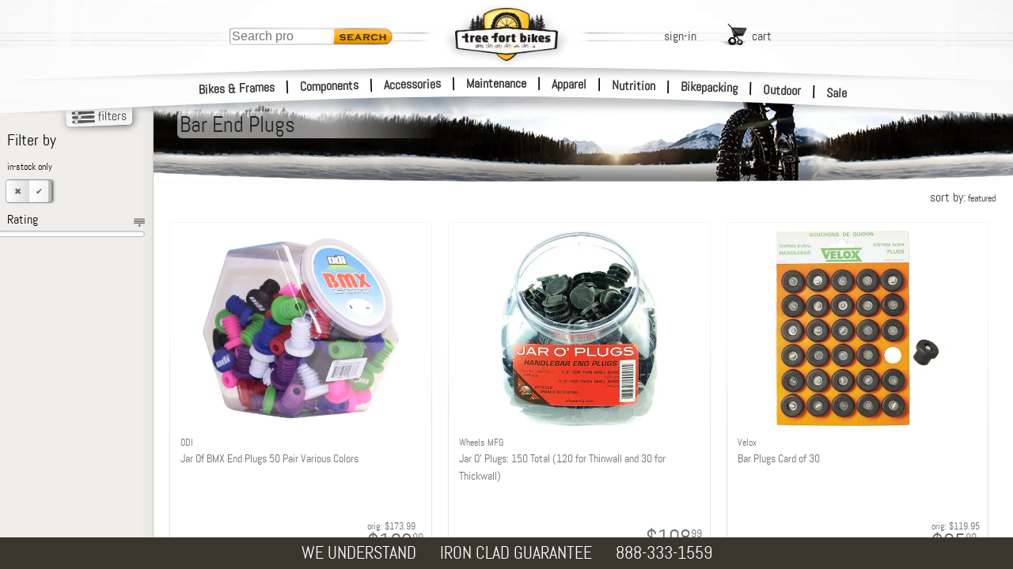

--- FILE ---
content_type: text/html; charset=utf-8
request_url: https://www.treefortbikes.com/1407/Supacaz/Bar-End-Plugs
body_size: 41561
content:
<!DOCTYPE html><html class="cat" lang="en"><head><title>null Bar End Plugs | Tree Fort Bikes</title><base href="/"><meta name="Description" content=""><link rel="canonical" href="https://www.treefortbikes.com/cat/1407/Bar-End-Plugs"><link rel="preconnect" href="https://i4.tfb.me" crossorigin><link rel="preconnect" href="https://fonts.gstatic.com" crossorigin><link rel="preconnect" href="https://fonts.googleapis.com" crossorigin><link rel="preconnect" href="https://lh3.googleusercontent.com" crossorigin><link rel="dns-prefetch" href="https://i4.tfb.me"><link rel="dns-prefetch" href="https://apis.google.com"><link rel="dns-prefetch" href="https://www.googletagmanager.com"><link rel="dns-prefetch" href="https://www.google.com"><link rel="dns-prefetch" href="https://ws.treefort.bike"><meta charset="utf-8"><meta name="viewport" content="width=device-width, initial-scale=1, viewport-fit=cover"><meta property="og:title" content="null Bar End Plugs | Tree Fort Bikes"><meta property="og:image" content="https://i4.tfb.me/img/TFB_Share_Img.jpg"><meta property="og:image:secure_url" content="https://i4.tfb.me/img/TFB_Share_Img.jpg"><meta name="google-site-verification" content="AYf2qdt0-bZFLRrl8mHuIqQfywA2SbcIuTLhWi-Pxc4"><meta name="msvalidate.01" content="6D0B705C5C37054B7F994566CDF62292"><meta name="robots" content="Follow"><meta id="schemaorg-seller" itemscope itemtype="http://schema.org/Organization" itemprop="seller" itemref="s1"><meta id="s1" itemprop="name" content="Tree Fort Bikes"><meta name="author" content="Tree Fort Bikes"> <meta name="copyright" content="&amp;copy; 2018 Tree Fort - Bike &amp; Board, Inc. All rights reserved. Tree Fort Bikes logo, brandmarks and color scheme are trademarks of Tree Fort - Bike &amp; Board, Inc."><style>
			@font-face {
			    font-family: 'Abel';
			    font-display: fallback;
			    src: url('https://i4.tfb.me/static_permanent/abel-regular-webfont.woff2') format('woff2');
			    font-weight: normal;
			    font-style: normal;
			}
			@font-face {
			    font-family: 'Roboto';
			    font-display: swap;
			    src: url('https://i4.tfb.me/static_permanent/roboto-v50-latin-regular.woff2') format('woff2');
			    font-weight: normal;
			    font-style: normal;
			}
		</style><link rel="stylesheet" href="https://i4.tfb.me/static/23a0abdbb91d02ef885246c24a371aeed080b6cb.css"><style>#gapi-ratingbadge-popover,#gapi-ratingbadge-slot{overflow:visible;border:0;left:0;bottom:0;pointer-events:none}#gapi-ratingbadge-container,#gapi-ratingbadge-slot iframe{position:absolute!important;bottom:0!important;left:0!important;border:0!important}#gapi-ratingbadge-container iframe,#gapi-ratingbadge-slot iframe{clip-path:inset(calc(100% - 64px) 0 0 0)}#chatMin,#pmClose{top:10px;position:absolute}#cartBGOverlay,#logInBGOverlay,#searchBGOverlay{height:calc(var(--vvh,1vh)*100 + 200px);top:0;display:none;width:100vw}#mainNavFloat{margin:0}#mainNavFloat,body{overflow-x:hidden}#mainNavFloat,#wrapper{-webkit-overflow-scrolling:touch;position:fixed}.prodDesDyn_table,table{border-spacing:0;border-collapse:collapse}.headNav a,a{text-decoration:none}#logo,#logoDS{align-content:center}#bottomBar,#bottomBar .bbBox a,#footer,#footer a,#searchSmScr{color:#fff}#searchHolder,#utilLinkHolder{top:75px;transform:translate(-50%,0)}#logo,#searchHolder,#searchMag,#utilLinkHolder,#vegiBurger{pointer-events:all}#printArea,img[data-clipPath]{visibility:hidden}a,abbr,acronym,address,applet,article,aside,audio,b,big,blockquote,canvas,center,cite,code,dd,del,details,dfn,div,dl,dt,em,embed,fieldset,figcaption,figure,footer,form,h1,h2,h3,h4,h5,h6,header,hgroup,html,i,iframe,img,ins,kbd,label,legend,li,mark,menu,nav,object,ol,output,p,pre,q,ruby,s,samp,section,small,span,strike,strong,sub,summary,sup,table,tbody,tfoot,thead,time,tr,tt,u,ul,var,video{margin:0;padding:0;border:0;font:inherit;font-size:100%;vertical-align:baseline}body,caption,td,th{margin:0;padding:0;font:inherit;font-size:100%}body{background-color:#fff;font-family:Abel,Helvetica Neue,Helvetica,Arial;position:relative;height:100%;vertical-align:baseline}caption,td,th{border:0;text-align:left;font-weight:400;vertical-align:middle}html{line-height:1}ol,ul{list-style:none}blockquote,q{quotes:none}blockquote:after,blockquote:before,q:after,q:before{content:none}a img,body{border:0}#utilLinkHolder .utilLink .uLTitle,.b2 .hmFeatCTA,.bbBox.bbHide,article,aside,details,figcaption,figure,footer,header,hgroup,main,menu,nav,section,summary{display:block}a{color:#353535}input,textarea{outline:0}#gapi-ratingbadge-slot{position:fixed;width:86px;height:64px;z-index:2147483647}#gapi-ratingbadge-popover{position:absolute;min-width:86px;min-height:64px}#gapi-ratingbadge-container{min-width:86px!important;min-height:86px!important;margin:0!important;padding:0!important;pointer-events:none}#gapi-ratingbadge-slot iframe{pointer-events:auto;display:block;top:auto!important}#gapi-ratingbadge-popover.gapi-open #gapi-ratingbadge-container iframe{clip-path:none}#TFS_searchPanelInner{position:relative;margin:127px auto 0;max-width:1135px;padding-bottom:40px;height:calc(100% - 167px);overflow-y:visible;background-color:none!important}#TFS_searchResultsHolder{max-width:1135px}.TFS_searchResults{position:fixed!important;top:0;left:0;bottom:0;right:0;z-index:19;overflow-y:auto!important;background-color:#fffffff5!important;display:none!important;opacity:0;transition:all .3s ease}.TFS_searchResults.TFS_active{display:block!important;opacity:1}.TFS_loadingContainer{position:fixed!important;left:0!important;padding:60px 30px 30px!important;height:100%!important;width:calc(100% - 60px)!important;z-index:19!important}.TFS_loadingResult{display:flex;justify-content:space-around}.TFS_loadingResultContent img{float:left}.loadingResultContentText{margin-left:10px;float:left}#TFS_result{display:unset!important;float:unset!important;margin-left:unset!important;max-width:1040px!important;padding-bottom:57px!important}#TFS_filterResult{min-width:200px!important;margin-top:10px!important;margin-left:14px!important;margin-right:12px!important}.TFS_prodTile{display:inline-block;height:320px;max-height:320px;overflow:hidden}#LIUsername::-webkit-credentials-auto-fill-button{margin-left:auto;margin-right:-5px}.catNoneFound{width:100%;height:402px;font-size:20px;background:url('https://i4.tfb.me/img/NFBG2.jpg') top left/983px 402px no-repeat}.catNoneFound .nfTxtBox{position:absolute;top:180px;left:30px;color:#fff;text-shadow:rgba(0,0,0,.83) 2px 2px 20px,#222 0 0 8px,#222 1px 1px 4px}.catNoneFound .nfHead{font-size:100px;font-family:Changa One}.catNoneFound .nfSubHead{font-size:40px;width:400px;max-width:80vw;font-weight:bolder;margin-top:-3px;letter-spacing:-1.2px;line-height:30px}.catNoneFound .nfBody{font-size:18px;width:360px;max-width:80vw;margin-top:10px;text-shadow:#000 2px 2px 10px,#222 1px 1px 8px,#000 1px 1px 4px,#000 1px 1px 4px,#000 1px 1px 4px}.overlay-blurBg{filter:blur(5px)}.popup-content{box-shadow:5px 5px 22px .32px;border-radius:10px}.ribbon-dialog{height:calc(.08*100vh)!important;z-index:10000!important}.bg,.bg-img{height:309px}.ribbon-dialog .ribbon-content>div>div{box-shadow:rgba(0,0,0,.8) 1px 5px 15px 5px!important;height:calc(.08*100vh)!important;border-bottom-right-radius:0!important;border-bottom-left-radius:0!important}.ribbon-dialog .ribbon-content>div>div div{font-family:Abel!important;font-size:20px!important;font-weight:700!important}#pmClose{right:25px}#chatNow{bottom:10px;right:10px;position:fixed;z-index:200000;display:none}#chatNow.dnd,.hide-mobile{display:none!important}#chatMin{right:76px}#chatMinimizedLayer{display:none;position:absolute;top:0;left:0;width:50px;height:50px;background-color:#f7b334;text-align:center}#chatMinimizedLayer .plus{display:inline-block;margin-top:-4px;font-size:60px;font-weight:700;font-family:Courier New,Abel}.errHldr,.errMsg{text-align:center;font-size:24px}.errMsg{font-weight:700;font-size:60px;max-width:1000px;margin:40px auto}#logInEntry .liResHd{font-size:22px;color:green;margin-bottom:15px}#actOverlay,#chatOverlay,#contentOverlay,#errorOverlay,#pmOverlay{top:0;left:0;display:none;width:100vw;height:calc(var(--vvh,1vh)*100 + 400px);min-height:100vh;position:fixed;text-align:center;background-color:rgba(51,51,51,.8);z-index:21;transform:translateZ(0) translateY(.01px);will-change:transform}#actOverlay .errorTopBar,#chatOverlay .errorTopBar,#contentOverlay .errorTopBar,#errorOverlay .errorTopBar,#pmOverlay .errorTopBar{overflow:hidden;background-color:#fc3;height:20px;width:100%;border-radius:10px 10px 0 0}#actOverlay .errClose,#chatOverlay .errClose,#contentOverlay .errClose,#errorOverlay .errClose,#pmOverlay .errClose{float:right;background-color:#ffdb71;width:20px;height:20px;padding-right:2px;text-align:center;line-height:17px;font-size:20px;font-weight:700;transform:scale(1.5,1)}#actOverlay .errorMsg,#chatOverlay .errorMsg,#contentOverlay .errorMsg,#errorOverlay .errorMsg,#pmOverlay .errorMsg{font-weight:700;font-size:18px;padding:10px 10px 10px 50px}#actOverlay .catCenter,#chatOverlay .catCenter,#contentOverlay .catCenter,#errorOverlay .catCenter,#pmOverlay .catCenter{position:relative;display:inline-block;vertical-align:middle;height:auto;min-height:16px;min-width:150px;margin:auto;border:0}#contentOverlay .catCenter,#errorOverlay .catCenter,#pmOverlay .catCenter{max-width:350px}#actOverlay .nfSrchMag,#chatOverlay .nfSrchMag,#contentOverlay .nfSrchMag,#errorOverlay .nfSrchMag,#pmOverlay .nfSrchMag{position:absolute;bottom:-40px;left:-245px;width:284px;height:181px;background:url('https://i4.tfb.me/img/lgNotFndMagGlass.png') top left/284px 181px no-repeat}#actOverlay .errorCall,#chatOverlay .errorCall,#contentOverlay .errorCall,#errorOverlay .errorCall,#pmOverlay .errorCall{position:absolute;bottom:-55px;font-weight:700;font-size:25px;padding:10px 10px 10px 40px;height:auto;min-height:16px;width:calc(100% - 50px);background:#fff;border:0;border-radius:6px 6px 10px 10px}#contentOverlay .catCenter{margin-top:49vh;background-color:#fff;text-align:center;padding:10px 10px 7px 0;width:80px;border-radius:12px}#actOverlay .catCenter,#chatOverlay .catCenter,#errorOverlay .catCenter,#pmOverlay .catCenter{margin-top:auto;background-color:#eee;text-align:left;padding:0;width:auto;border-radius:10px 10px 6px 6px}#actOverlay .catCenter{overflow:hidden}#actOverlay .catCenter,#chatOverlay .catCenter{max-width:none;background:#fff}#actOrdAddHolder.catCenter,#chatOverlay .catCenter{overflow:visible}#actOverlay:before,#chatOverlay:before,#errorOverlay:before,#pmOverlay:before{content:'';display:inline-block;height:100%;vertical-align:middle;margin-right:-.25em}#aboutHolder{width:80vw;margin:0 auto 40px}#affilHolder{max-width:630px}#affilHolder,#allBrndHolder,#brndHolder,#forgotPassHolder,#jobsHolder,#poliHolder,#servHolder{width:80vw;margin:0 auto 40px}#aboutHolder,#forgotPassHolder,#jobsHolder,#poliHolder{margin-top:40px;max-width:650px}#brndHolder,#servHolder{margin-top:0;max-width:800px}#allBrndHolder{margin-top:20px;max-width:1150px}#cartBGOverlay,#logInBGOverlay{min-height:100vh;background-color:#000;position:fixed;opacity:.6}#searchBGOverlay{background-color:rgba(0,0,0,.85);position:fixed;opacity:1;transition:all .3s ease;z-index:21}.subHead{width:100%;margin:5px auto;text-align:center}.subHead .subHeadHold{text-align:left;max-width:1015px;width:100%}.subHead .subHeadHold.noLeftNav{max-width:1200px}#mainNavFloat{display:block;left:-260px;top:-5px;width:250px;height:100vh;min-height:100vh;overflow-y:auto;padding:25px 10px 0 0;font-weight:lighter;-webkit-font-smoothing:antialiased;z-index:23;background:url('https://i4.tfb.me/img/sideNavBG.png') 0 0/260px 1px repeat-y}#headLinks,strong{font-weight:bolder}#mainNavFloat li{list-style-type:none;line-height:43px;margin-left:-1px;display:block;padding-left:20px;margin-bottom:1px;margin-right:3px;position:relative;background:url('https://i4.tfb.me/img/navLinkIcon.png') right 20px/7px 11px no-repeat}#mainNavFloat li a{width:100%;display:inline-block}#mainNavFloat ul{margin:3px 1px 0 0;padding-left:0;line-height:normal}#mainNavFloat ul.full{max-height:100%;float:left;width:100%}#mainNavOverlay,#sideNavOverlay{top:0;left:0;display:none;width:100vw;height:calc(100vh + 200px);position:fixed;background-color:rgba(51,51,51,.8);z-index:23}#container{margin-left:0;width:100%;position:relative}#wrapper{width:100%;float:left;top:112px;left:0;bottom:0}.bg,.hmFeat.fat{overflow:hidden}#bottomBar,#container,#header,#midband,#sideNav{transition:transform 250ms ease}#bottomBar.navOnScr,#container.navOnScr,#header.navOnScr,#midband.navOnScr{transform:translateX(258px)}#sideNav.navOnScr{transform:translateX(260px)}#sideNav.leftNav{transform:translate(-460px,-140px)}#spectral_L,#spectral_R{position:absolute;top:0;height:140px;opacity:.5;z-index:23;overflow:hidden}#spectral_L{left:60px;width:58px}#spectral_R{right:70px;width:33px}.nobr{white-space:nowrap}#vegiBurger{display:none;opacity:0;position:absolute;top:46px;left:2px;z-index:23;background:url('https://i4.tfb.me/img/vegiBurger.png') -4px 15px/50px 19px no-repeat;padding:14px 0 5px 51px;height:15px;width:55px}.clearFix{clear:both;flex-basis:100%}#footer{width:auto;background:#645d4f;padding:20px 0 70px;position:relative}#footer ul{-moz-columns:5 156px;columns:5 156px;-moz-column-gap:4em;column-gap:4em;-moz-column-rule:1px dotted #ddd;column-rule:1px dotted #ddd;width:80vw;margin:0 auto;max-width:1280px}#footer li:last-of-type{page-break-inside:avoid}#footer li:last-of-type .logInMiniContent{width:100%;margin-top:14px;white-space:nowrap;padding:1px;display:inline-block}#footer li:last-of-type .input{margin:0 0 14px;text-align:left;position:relative;background:#fff;border-radius:5px;padding:0 0 0 4px}#footer li:last-of-type input{font-size:16px;padding:8px;text-align:left;border:0;width:calc(100% - 45px)}#footer .footHldr .snd,#footer li:last-of-type .snd{width:25px;height:25px;position:absolute;right:10px;top:6px;padding-left:5px;border-left:1px solid #aaa;opacity:.4}#footer .footHldr{display:flex;margin:0 auto;width:80vw;max-width:1240px}#catBack,#chatFeat,#footer .chat,#homeContent,#printArea,#searchMag.hide,#utilLinkHolder #logOut,#utilLinkHolder #myAccount,.hide{display:none}#footer .footHldr>div{padding:20px;flex-basis:18%}#footer .footHldr>div:first-of-type{margin-left:10%;margin-right:40px;border-right:1px solid #8e8470}#footer .footHldr>div:last-of-type{margin-right:10%;padding-left:60px;border-left:1px solid #8e8470}#footer .footHldr .logInMiniContent{width:100%;padding:0}#footer .footHldr .input{margin-top:10px}#footer .footHldr input{font-size:16px;padding:4px;text-align:left}#footer .chat>a img,#footer .chat>img,#footer .faceTime>a img,#footer .faceTime>img,#footer .logInMiniContent>a img,#footer .logInMiniContent>img{width:30px;height:auto;display:inline-block;vertical-align:middle;margin:-5px 5px 0 0}#headStripes,#headStripesDS{display:inline-block;margin-left:-1440px;width:1440px!important;z-index:23}#footer .chat img{margin:0 5px 0 0}#footer a{font-size:16px;line-height:28px}#bottomBar{height:40px;width:100vw;background:#3a362e;position:fixed;bottom:0;z-index:1000;text-align:center;display:flex;justify-content:center}#bottomBar .bbBox{margin:auto 15px;float:left;text-align:left}#bottomBar .bbGuarLine1,#bottomBar .bbSingleLine{font-size:22px}.coProdCelPMTiny,.prodCelPMTiny{font-size:11px;line-height:11px}.prodDesDyn_table{font-size:12px;width:100%;table-layout:fixed}.prodDesDyn_table td,.prodDesDyn_table th{padding:9px}.prodDesDyn_table th{text-align:left;background-color:#d3d3d3;border:11px solid #fff}.prodDesDyn_table td{text-align:center;background-color:#fff}.prodDesDyn_table h3{font-size:20px;text-align:left}.bg{top:107px;left:0;width:100%}.bg,.bg-img,.bg-pic{position:absolute}.bg-pic{inset:0;opacity:0;transition:opacity 1s ease-in-out}.bg-img{top:0;left:50%;transform:translateX(-50%);width:1440px;-o-object-fit:none;object-fit:none;-o-object-position:center top;object-position:center top}.bg-pic.is-active{opacity:1}#homeContent{padding-top:438px;background-color:#fff}#wrapper #homeContent{padding-top:353px}.hmInsetShadow,.hmInsetShadowRht{position:absolute;height:50px;width:calc(100% + 2px);bottom:-5px;left:-1px;box-shadow:inset 10px 0 12px 5px #fff;pointer-events:none}.hmInsetShadowRht{left:auto;right:-1px;box-shadow:inset -10px 0 12px 5px #fff}.hmFeatHldr{width:calc(90vw + 20px);max-width:1320px;margin:40px auto;position:relative;display:flex}.hmFeatHldr .skinnyLogo{position:absolute;bottom:-20%;left:-10%;width:100%;z-index:5}.hmFeatHldr .skinnyLogo img{width:118%;height:auto}.hmFeat{float:left;margin:0 1%;border-radius:16px;border:1px solid rgba(61,61,61,.26);box-shadow:2px 2px 6px rgba(0,0,0,.14);position:relative}#headStripes,#headStripesDS,#logo,#logoDS,.headNav,.hmFeat:after{position:absolute}.hmFeat.fat{width:39%}.hmFeat.fat a{height:auto!important}.hmFeat.fat img{aspect-ratio:513/360;display:block;width:100%;height:auto;margin:-5px 0}.hmFeat .hmFeatCTA{font-size:13px}.hmFeat.skinny{overflow:visible;height:auto;width:15.5%;text-align:center;padding-top:3%;font-size:2vw;line-height:2.3vw;background:url('https://i4.tfb.me/img/hmFeat/homeSlimCard.jpg') top left/100% 100% no-repeat}.hmFeat.skinny.b2{padding-top:1.4vw;background:url('https://i4.tfb.me/img/hmFeat/homeSlimCard_C.jpg') top left/100% 100% no-repeat}.hmFeat.skinny .medTxt{font-size:1.9vw;line-height:1vw}.hmFeat.skinny .lgTxt{font-size:2vw;line-height:2vw}.hmSknFtBox.b2{padding-top:6vw;clear:both}.hmFeat.skinny:after{border-radius:10px}.hmFeat:after{content:"";display:block;top:0;box-shadow:inset 0 0 14px rgba(0,0,0,.14);pointer-events:none}.empHdr{margin:20px auto 10px;width:40%;text-align:center;font-size:4.5vw;text-shadow:1px 1px 6px rgba(0,0,0,.24);color:#312727}.empHldr{max-width:1280px;width:90vw;height:auto;margin:0 auto;border-radius:15px;box-shadow:inset 0 0 9px rgba(0,0,0,.14);display:flex;flex-wrap:wrap;padding:8px}.empCard,.empCard img{border-radius:10px;overflow:hidden}.empCard{width:calc(((100% - 16px)/6) - 8.571428571px);height:calc(1.379464286*((90vw/6) - 10px));margin:8px auto;flex-grow:0;flex-shrink:0}.empCard img{width:100%}.show-mobile{display:flex!important;justify-content:center;-moz-column-gap:5vw;column-gap:5vw}.cont_cta{font-size:15px;line-height:13px}.cont_subtxt{font-size:10px;line-height:8px}@media only screen and (min-width:1423px){.empCard{height:281px}.hmFeat.skinny{padding-top:3%;font-size:32px;line-height:36px}.hmFeat.skinny .medTxt{font-size:25px;line-height:28px;display:block}.hmFeat.skinny .lgTxt{font-size:29px;line-height:44px;display:block;font-weight:700}.hmFeat .hmFeatCTA{font-size:16px}.hmSknFtBox.b2{padding-top:90px}.hmFeat.skinny.b2{padding-top:20px}}@media only screen and (min-width:651px){.show-mobile{display:none!important}.hide-mobile{display:block!important}}#headLinks,#header,#midband,.headNav{display:block}@media only screen and (max-width:650px){.hmFeat.skinny,.hmFeat.skinny.b2 .medTxt{font-size:20px}.bbBox.bbHide,.hmFeat .clearFix.b,.hmFeat.skinny.b2 .clearFix{display:none}.hmFeat.skinny.b2{padding-top:unset!important}.hmSknFtBox.b2{padding-top:50px;clear:both}.b2 .hmFeatCTA{display:inline-block;margin-left:10px}.hmFeat .hmSknFtBox{padding-left:48%;padding-bottom:10px;display:inline-block}.hmFeat .hmFeatCTA{font-size:16px}.hmFeat.fat{width:47.5%}.hmFeat.skinny{line-height:22px;width:100%}.hmFeatHldr{flex-wrap:wrap;margin:-15px auto 20px}.hmFeatHldr .skinnyLogo{max-width:50%;width:100%;left:-2.2%;bottom:calc(-1*((50vw*.69)*.37))}.hmFeatHldr .skinnyLogo img{width:105%}.hmFeat{flex-basis:100%;margin:23px 0 0;box-shadow:none}.hmFeat.skinny.b2 .clearFix.c{display:block}.hmFeat.skinny.b2 .lgTxt{font-size:28px;padding-top:10px;display:inline-block}.hmFeat.skinny.b2 .hmSknFtBox{height:auto;padding-left:0}.errMsg{font-size:9vw}.errHldr{font-size:6vw}#footer .footHldr>div{flex-basis:32%}#footer .footHldr>div,#footer .footHldr>div:first-of-type{margin-left:auto}#spectral_L,#spectral_R{top:-4px}}@media only screen and (max-width:320px){.hmFeatHldr{flex-wrap:wrap;margin:5px auto 20px}.hmFeatHldr .skinnyLogo{max-width:51%;top:1.5%;left:0}}@media only screen and (max-width:1170px){body .catNoneFound{background-position:50% 0}}@media only screen and (min-width:1001px){.empHdr{font-size:46px}#searchHolder{margin-left:0}}@media only screen and (max-width:1000px){#searchHolder{margin-left:0}}@media only screen and (max-width:950px) and (min-width:766px){#TFS_searchResults{top:37px!important}}@media only screen and (max-width:925px){#footer .footHldr{flex-wrap:wrap-reverse}#footer .footHldr>div{margin-right:auto}#footer .footHldr>div:first-of-type{margin-left:auto}#footer .footHldr>div:last-of-type{margin-right:10%;padding-left:0;border-left:none;display:flex;flex-basis:100%}#footer .footHldr>div:last-of-type>div{margin:0 auto}#footer .footHldr .logInMiniContent{width:auto}#footer .footHldr .input{display:none}}@media only screen and (max-width:900px){#chatNow{bottom:20px}}@media only screen and (max-width:799px){#searchHolder{margin-left:490px}}@media only screen and (max-width:766px){#TFS_searchResults{top:24px!important;z-index:21!important}.TFS_loadingContainer{z-index:20!important}}@media only screen and (min-width:750px){#searchBGOverlay{display:none!important}}@media only screen and (max-width:750px){#footer ul{display:grid;grid-template-columns:1fr 1fr 1fr;grid-gap:0 2em}#footer li{order:2}#footer li:nth-child(3n),#footer li:nth-child(3n-1){border-left:1px solid rgba(221,221,221,.43);padding-left:15%;margin-left:-15%}#footer li:last-of-type{order:1;border-left:none;padding-left:0;margin-left:0;grid-column-start:1;grid-column-end:-1;text-align:center;display:flex}#footer .footHldr>div:last-of-type .faceTime img,#footer li:last-of-type .faceTime img{margin:5px auto 7px}#footer li:last-of-type .logInMiniContent{float:left;margin:14px auto;width:200px}#footer li:last-of-type .chat{float:left;margin:14px auto 10px 30px}#footer li:last-of-type .chat img{display:block;margin:0 auto 5px}#footer .footHldr>div:last-of-type{text-align:center}#footer .footHldr>div:last-of-type img{display:block;margin:0 auto}#footer .footHldr>div:last-of-type .logInMiniContent img{margin:0 auto 7px}body #utilLinkHolder{margin-left:auto;left:auto;right:100px;transform:none;flex-wrap:wrap;top:45px;opacity:0}body #utilLinkHolder .utils{display:block;width:130px;left:-25px}body #utilLinkHolder #logIn,body #utilLinkHolder #signUp{width:50px;margin-right:10px;float:left;clear:none}body #cart.utilLink{float:right;width:100px;margin-top:10px}body #logOut.utilLink,body #myAccount.utilLink{width:auto;float:right;margin-right:28px;clear:none}body #utilLinkHolder #logOut{margin-right:28px}body #searchHolder{display:none}body #searchMag{display:block}}#searchMag,#searchMag span{align-items:center;margin:auto}@media only screen and (max-width:620px){body #vegiBurger{display:block}#chatNow picture{content:url('https://i4.tfb.me/static/448f6cba86f65485fdce029c93affe89071d35b5-chatNow_Sm2.png');width:101px}}@media only screen and (max-width:500px){#homeContent{min-height:calc(100vh - 122px)}.empHldr .empCard,.empHldr .empCard img{border-radius:5px}body .catNoneFound .nfHead{font-size:20vw}body .catNoneFound .nfSubHead{font-size:8vw}body #midband{top:282px}body #mNav0,body #mNav1,body #mNav2{top:-3px}body #mNav6,body #mNav7,body #mNav8{top:43px}#bottomBar{height:120px;position:relative;bottom:0}#bottomBar .bbBox{margin:20px 15px;font-size:19px}#actOverlay:before,#bottomBar .bbBox.bbHide,#chatOverlay:before,#errorOverlay .nfSrchMag,#pmOverlay:before,body #searchHolder,body #utilLinkHolder #logIn,body #utilLinkHolder #logOut,body #utilLinkHolder #myAccount,body #utilLinkHolder #signUp{display:none}#wrapper{top:80px}#errorOverlay{width:90vw}#errorOverlay .errorCall{font-size:20px}body .headNav{left:51%}body .headNav.l1{margin-left:-243px}body .headNav.l2{margin-left:-83px}body .headNav.l3{margin-left:77px}#spectral_L,#spectral_R{top:-7px}body #utilLinkHolder{margin-left:auto;left:auto;right:110px;top:65px;transform:none}body #utilLinkHolder .utils{left:auto;width:120px}body #utilLinkHolder .utils #signUp{margin-right:8px}body #utilLinkHolder .utils #cart{width:93px}#footer ul{grid-template-columns:50% 2fr;grid-gap:0 2em}#footer li:nth-child(3n),#footer li:nth-child(3n-1){border-left:none;padding-left:0;margin-left:0}#footer li:nth-of-type(even){border-left:1px solid rgba(221,221,221,.43);padding-left:40%;margin-left:-40%}#footer li:last-of-type>div:last-of-type{margin:10px 5%}#footer .footHldr{width:auto}#footer .footHldr>div:last-of-type{margin:14px auto 10px 30px}.TFS_prodTile{margin:10px 5px!important;width:calc(50% - 40px)!important}#TFS_filterResult{margin-left:5px!important;width:calc(50% - 10px)!important;min-width:unset!important;margin-right:6px!important}}@media only screen and (max-width:375px){.empHldr .empCard,.empHldr .empCard img{border-radius:5px}.empHldr{display:block}.empHldr .empCard{float:left;margin:8px 5px}.nfSubHead{font-width:10vw}.prodCBLine{font-size:16px}#container{width:100%}#spectral_L,#spectral_R{top:-12px}body #searchMag span,body #utilLinkHolder .utilLink .uLTitle{display:none}body #utilLinkHolder{right:60px}body #utilLinkHolder .utils #cart{padding-right:25px}}@media only screen and (max-width:355px){body .headNav.l1{margin-left:-228px}body .headNav.l2{margin-left:-83px}body .headNav.l3{margin-left:60px}}@media only screen and (min-device-width:320px) and (max-device-width:736px) and (-webkit-min-device-pixel-ratio:2) and (max-height:620px){body #wrapper{top:auto;left:auto}}@media only screen and (max-height:620px){#pmOverlay .catCenter{margin-top:40px}.pmSubOverlayCopy{height:calc(100vh - 80px)}#actCartMergeHolder.catCenter,#actOrdAddHolder.catCenter,#actOrdAddInstHolder.catCenter,#actOrdItmRemHolder.catCenter,#actOrdItmRetHolder.catCenter,#actOrdReciptHolder.catCenter,#actReorderHolder.catCenter,#chatHolder.catCenter{margin-top:20px}#actCartMergeHolder.catCenter .pmSubOverlayCopy,#actOrdAddHolder.catCenter .pmSubOverlayCopy,#actOrdAddInstHolder.catCenter .pmSubOverlayCopy,#actOrdItmRemHolder.catCenter .pmSubOverlayCopy,#actOrdItmRetHolder.catCenter .pmSubOverlayCopy,#actOrdReciptHolder.catCenter .pmSubOverlayCopy,#actReorderHolder.catCenter .pmSubOverlayCopy,#chatHolder.catCenter .pmSubOverlayCopy{height:calc(100vh - 120px)}body #header{position:absolute;top:-5px}body #content{position:relative;overflow:auto}body #wrapper{top:0}}#navPageHolder .leftNav.hideLeftNav{width:170px;position:fixed;left:-190px;right:auto}.svgMask image{visibility:visible}#header{width:100%;height:150px;position:fixed;top:0;left:0;overflow:hidden;pointer-events:none;z-index:22}#headLinks{opacity:0;position:relative;max-width:100vw;margin:33px 0;z-index:20}.headNav{left:50%;width:auto}#mNav0,#mNav1,#mNav2{top:0}#mNav3,#mNav4,#mNav5{top:20px}#mNav6,#mNav7,#mNav8{top:40px}.headNav a{padding:0 4px;width:auto;position:relative}.headNav a:hover{background-color:#fc0;border-radius:5px;border-style:none}#searchSmScr,#smSearchBtn{border:0;transition:all .3s ease}.headNav.l1{margin-left:-255px;text-align:right}#logo,#logoDS,.headNav.l2{text-align:center}.headNav.l2{margin-left:-85px}.headNav.l3{margin-left:85px;text-align:left}.hNavSep{display:inline;margin-left:10px}#headStripes{left:50%;top:80px;height:14px!important}#headStripesDS{left:50%;top:75px;opacity:0;height:24px!important}#logo,#logoDS{width:164px;height:85px;margin-left:-82px;margin-top:0;top:33px;left:50%;z-index:23}#logo img,#logo source,#logoDS img,#logoDS source,.hmFeat:after{width:100%;height:100%}#logoDS{width:200px;height:100px;margin-left:-100px;opacity:.14;top:9px}#headbandDS,#headbandWht,.midbandWht{position:absolute;margin-left:-1440px;margin-top:0;text-align:center;align-content:center;width:100vw;left:50%}#headbandDS{height:23px!important;opacity:0}#headbandWht,.midbandWht{opacity:1}#headbandWht{height:143px!important}#midband{width:100vw;height:124px;position:absolute;top:277px;left:0;overflow:hidden;z-index:20}.midbandWht{height:124px!important;top:0}.midbandDSBtm,.midbandDSTop{width:100vw;top:0;opacity:0;position:absolute;margin-left:-1440px;margin-top:0;left:50%;text-align:center;align-content:center}.chrome #headbandDS,.chrome #headbandWht,.chrome #midbandDSBtm,.chrome #midbandWht{transition:top .1s ease,height .1s ease}.chrome #headbandWht{top:0;height:281px!important}#navPageHolder .col1wrap,#navPageHolder .cols{height:auto!important;min-height:100%;position:relative}.chrome .headUp #headbandWht{top:39px;height:138px!important}.chrome .headUp #headbandDS{top:25px}.chrome .headUp #midbandDSBtm{top:47px}#navPageHolder,#navPageHolder #catProdList{position:relative;overflow:hidden;min-height:100vh}#navPageHolder{clear:both;width:100%;margin:0 auto;opacity:0;background:url('https://i4.tfb.me/img/sideNavBG.png') 0 0/194px 1px repeat-y}#navPageHolder .cols{float:left;width:200%;left:200px;background:#fff}#navPageHolder .col1wrap{float:right;width:50%;right:200px}#navPageHolder #catProdList{padding-top:0;right:100%;background-color:#fff;padding-bottom:30px}#searchMag{display:flex;width:46px;height:30px;z-index:23;top:75px;left:0;position:absolute;background:url('https://i4.tfb.me/img/searchMag.png') 0 0/46px no-repeat}#searchMag span{padding-left:51px;display:flex;height:100%}.searchCenterHldr{width:100vw;height:calc(var(--vvh,1vh)*100 + 200px);display:flex;align-items:center;justify-content:center;transition:all .3s ease}#searchSmScrBox{width:80%;height:100px;padding:10px 0;transition:all .3s ease}#searchSmScr{height:60px;width:100%;font-size:45px;background:0 0;margin:0 auto;padding:0;border-bottom:1px solid #fcb400;float:left}#smSearchBtn{background:url('https://i4.tfb.me/img/GoBtn@2x.png') 0 0/102px 50px;height:50px;width:102px;float:left;margin:10px 0 0 10px}#searchHolder,#utilLinkHolder{position:absolute;opacity:0;left:50%;z-index:23}#searchHolder #search,#utilLinkHolder .utils{position:absolute;top:0;left:-350px;width:207px;height:22px}#searchHolder #search{background:url('https://i4.tfb.me/img/searchBG.png') 0 0/207px 22px no-repeat}#searchHolder #search input{margin:1px 0 2px 2px;padding:2px 2px 2px 1px;width:118px;height:16px;font-size:16px;border:0;float:left;background:0 0}#searchHolder #search .btn{float:left;width:82px;height:23px}#utilLinkHolder{margin-left:490px}#utilLinkHolder .utils{display:flex;align-items:center;justify-content:center}#utilLinkHolder .utilLink{margin:auto;align-items:center;display:flex;height:100%;line-height:22px}#utilLinkHolder .utilLink img{padding-right:6px}#utilLinkHolder #logOut{margin-right:10px}#mainNavFloat{font-size:18px}#mainNavFloat li:after{content:"";bottom:-1px;height:1px;left:0;right:0;position:absolute;background-image:linear-gradient(to right,rgba(102,102,102,0) 0,rgba(56,56,56,.13) 21%,rgba(58,58,58,.23) 36%,rgba(61,61,61,.15) 52%,rgba(132,132,132,0) 100%)}#mainNavFloat .colNav{background:0 0;float:left;width:250px;margin-top:28px;margin-bottom:120px}.sideUtilHldr{position:absolute;top:25px;right:10px;width:250px;height:50px}#catBack{float:left;margin-left:10px}.sideUtil{text-align:right;float:right}#sideSignOut{margin-left:20px}#sideSignUp{margin-right:20px}#mainCategories{background:0 0;margin-top:-30px;margin-left:-8px;font-size:18px}#cartPanel,#logInPanel{position:fixed;left:auto;top:116px;display:none;-webkit-font-smoothing:antialiased;-moz-osx-font-smoothing:grayscale;z-index:21}#logInPanel{right:7vw}@media only screen and (-webkit-min-device-pixel-ratio:2),only screen and (min-device-pixel-ratio:2),only screen and (min-resolution:192dpi),only screen and (min-resolution:2dppx){.catNoneFound{background:url('https://i4.tfb.me/img/NFBG2@2x.jpg') top left/983px 402px no-repeat}#searchMag{background:url('https://i4.tfb.me/img/searchMag@2x.png') 0 0/46px no-repeat}#mainNavFloat li{background:url('https://i4.tfb.me/img/navLinkIcon@2x.png') right 17px/7px 11px no-repeat}#vegiBurger{background:url('https://i4.tfb.me/img/vegiBurger@2x.png') -4px 15px/50px 19px no-repeat}.nfSrchMag{background:url('https://i4.tfb.me/img/lgNotFndMagGlass@2x.png') top left/284px 181px no-repeat}}@media only screen and (-webkit-min-device-pixel-ratio:2) and (max-width:620px),only screen and (min-device-pixel-ratio:2) and (max-width:620px),only screen and (min-resolution:192dpi) and (max-width:620px),only screen and (min-resolution:2dppx) and (max-width:620px){#chatNow picture{content:url('https://i4.tfb.me/static/0d9375afcdfe30de53478332b137708917e50b6b-chatNow_Sm2@2x.png')}}#consoleDiv{position:fixed;top:100px;z-index:1000;width:300px;height:200px;overflow:scroll;background-color:#fff}</style><style>.subHeadBg,.subHeadBtmShadow{overflow:hidden;background-size:2000px}.prodCatCel,.prodCatMargin{min-height:400px;position:relative}#catLoading,#searchResultsHolder,#sortPanel{display:none}.catPgSubHead{position:relative;overflow:hidden;width:100%;height:115px}.catTitle{width:30%;position:absolute;top:24px;left:30px;color:#232323;font-size:28px;border-radius:6px;padding:3px;background-image:linear-gradient(to right,rgba(255,255,255,.55) 59.24%,rgba(255,255,255,0))}.catTitSm{font-size:20px;display:inline-block}.catPgDesc{width:90%;margin:15px auto;font-size:18px;line-height:28px;color:#515151}.subHeadBtmShadow{position:absolute;bottom:0;width:100%;height:49px}.no-webp .subHeadBtmShadow{background:url('https://i4.tfb.me/img/subHeadBtmCrvshadow.png') center 0 no-repeat}.webp .subHeadBtmShadow{background:url('https://i4.tfb.me/img/subHeadBtmCrvshadow.webp') center 0 no-repeat}.subHeadBg{width:100%;height:115px;opacity:0}.no-webp .subHeadBg{background:url('https://i4.tfb.me/img/subHeadBG.jpg') center 0 no-repeat}.webp .subHeadBg{background:url('https://i4.tfb.me/img/subHeadBG.webp') center 0 no-repeat}.productCels{padding:0 10px 20px;margin-top:10px}.prodCelPMLg{font-size:14px;padding-left:1px}.prodCelPMBrand,.totalGear{font-size:12px}.catProdPri sup,.prodCelPMLg sup{vertical-align:super;font-size:9px}.prodCatCel{background-color:#fff;float:left;max-width:501px}.prodCatCel:hover .cellRating{opacity:1}.prodCatMargin{margin:10px;border-radius:3px 3px 8px 8px;border:1px solid #e1e1e1;height:auto!important;transition:min-height .3s ease}.dockedFilters,.sortOptions{transition:transform .25s;height:19px}#catLoading{width:100%;float:left;clear:both;margin:20px 0}#catLoading .catCenter{height:16px;width:200px;margin:0 auto}#catPaging{width:100%;height:20px;clear:both;padding-top:20px;font-size:16px}#catPaging a{color:#b6b6b6}#filterSortBox{width:100%;height:29px}#filterSort{width:100%;height:19px;margin:0 0 10px;padding:0}#filterSort #filterSortBg,#filterSort #filterSortBgR{opacity:0;transform:rotate(0);transition:opacity .25s,transform .25s}#filterSort #filterSortBgR{transform:rotate(0) scaleX(-1)}#filters{position:fixed;top:126px;left:70px}.dockedFilters{background:url('https://i4.tfb.me/img/filts_cats.png') top left/152px 19px no-repeat;margin-left:12px;width:170px;float:left;transform:rotate(0)}.sortOptions{float:right;margin-right:12px;position:relative}#sortPanel{position:absolute;top:21px;right:-10px;height:auto;width:auto;z-index:20;padding:10px;border:1px solid #eee;border-radius:6px;background:#fff}#sortPanel .sortOption{text-align:right;width:auto;white-space:nowrap;font-size:14px;line-height:24px}.cellRating{position:absolute;top:3px;left:20px;opacity:0;transition:opacity .2s ease-in-out;-moz-transition:opacity .2s ease-in-out;-webkit-transition:opacity .2s ease-in-out}.unratedGear{background:url('https://i4.tfb.me/img/unratedGear.png') top left/47px no-repeat;height:14px;width:47px;float:left;margin-left:2px}.totalGear{background:url('https://i4.tfb.me/img/totalGear.png') top left/24px no-repeat;height:14px;width:24px;float:left;margin-left:4px;color:#ccc;font-weight:700;display:flex;justify-content:center;align-items:center}.catPriVertHldr{height:100%;display:flex;flex-direction:column;min-height:430px;justify-content:space-between}.catPriHldr{display:flex;flex-wrap:wrap;position:relative;margin:0 0 10px 13px}.prodCelPMGroup{justify-content:flex-start;color:#3a362e;height:48px}.prodCelPMGroup img{margin:0 0 -5px -1px}.catProdPri{margin:0 0 0 auto;font-size:28px;line-height:14px;padding:0 10px 0 5px;justify-self:right;color:#6d6d6d}.catProdPri sup{font-size:14px}.catProdBrdName{width:90%;float:left;position:relative;margin:15px 10px 0 13px;color:#6d6d6d;flex-grow:1}@media only screen and (min-width:800px){body #catProdHolder.noLeftNav .catTitle{top:50px;left:15%}}@media only screen and (min-width:1000px){.prodCatMargin{min-height:480px}}@media only screen and (min-width:1001px){.backgroundFader{position:absolute;top:-1px;left:-1px;width:101%;height:101%;background:url('https://i4.tfb.me/img/cat_prodCard_bgFade.png') top left/100% 65% repeat-x;border-radius:3px;border:0 #e1e1e1}.catProdBrd{font-size:12px;padding-bottom:3px}.catProdNam{font-size:14px;line-height:22px}#catProdList.showLeftNav{margin:0 0 0 194px}#catProdList.noLeftNav{margin:0}#catProdList{transition:margin 250ms ease}}@media only screen and (min-width:1423px){.prodCatMargin{min-height:450px}}@media only screen and (min-width:1500px){.prodCatCel{width:25%}.prodCatMargin{min-height:400px}}@media only screen and (min-width:1800px){.prodCatMargin{min-height:500px}}@media only screen and (max-width:1499px){.prodCatCel{width:33%}}@media only screen and (max-width:1219px){.prodCatCel{width:50%}}@media only screen and (max-width:1000px){.backgroundFader{position:absolute;top:-1px;left:-1px;width:101%;height:101%;background:url('https://i4.tfb.me/img/cat_prodCard_bgFade.png') top left/100% 65% repeat-x;border-radius:3px;border:0 #e1e1e1}.catProdBrd{font-size:12px;padding-bottom:3px}.catProdNam{font-size:14px;line-height:22px}#catProdList.showLeftNav{margin:0 0 0 194px}#catProdList.noLeftNav{margin:0}}@media only screen and (max-width:799px){#filterSort.docked{position:fixed;top:130px;left:0;z-index:18;height:30px;padding:50px 0 5px}#filterSort.docked .dockedFilters{transform:rotate(-5deg);margin-left:19px;margin-top:-2px}#filterSort.docked .sortOptions{transform:rotate(5deg);margin-right:28px;margin-top:-2px}#filterSort.docked #filterSortBg,#filterSort.docked #filterSortBgR{background:url('https://i4.tfb.me/img/filterTabL.png') no-repeat;top:34px;left:-35px;width:255px;height:60px;position:absolute;opacity:1;transform:rotate(-5deg);transition:opacity .25s,transform .25s}#filterSort.docked #filterSortBgR{top:35px;right:-75px;transform:rotate(5deg) scaleX(-1);left:auto}#catProdList.noLeftNav,#catProdList.showLeftNav{margin:0}}@media only screen and (max-width:760px){.prodCatCel{width:100%;max-width:none}.prodCatMargin{min-height:440px}}@media only screen and (max-width:620px){body #vegiBurger{display:block}#filterSort.docked{top:55px}#filterSort.docked .dockedFilters{transform:rotate(-5deg);margin-top:-3px}}@media only screen and (max-width:500px){body .catTitle{top:28px;left:13px;font-size:22px;width:26%}body .catPgDesc{font-size:17px;line-height:26px}.productCels{padding:0 5px 20px}#catProdList.noLeftNav,#catProdList.showLeftNav{margin:0}.cellRating{top:-1px;left:15px;opacity:1}.prodCelPMGroup img{margin:0 0 -3px -1px}.catProdBrdName{margin:15px 10px 0}.subHeadBg{background-position-x:calc(50vw - 1100px)!important}.subHeadBtmShadow{background-size:calc(100vw + 70vw) 55px!important}}@media only screen and (max-width:415px){#filterSort.docked{top:55px}#filterSort.docked #filterSortBg,#filterSort.docked #filterSortBgR{top:39px}#filterSort.docked .dockedFilters{margin-top:2px}#filterSort.docked .sortOptions{margin-top:4px;margin-right:24px;transform:rotate(6deg)}}@media only screen and (max-width:375px){.subHeadBg{padding-left:20%}}@media only screen and (max-width:320px){body .catPgDesc{font-size:16px;line-height:24px}.subHeadBg{padding-left:50%}}@media only screen and (max-height:620px){#filterSort.docked{position:fixed;top:-43px}#filterSort.docked #filterSortBg,#filterSort.docked .dockedFilters{transform:rotate(-3deg)}#filterSort.docked #filterSortBgR{transform:rotate(3deg) scaleX(-1)}#filterSort.docked .sortOptions{transform:rotate(4deg)}}#catProdHolder,#searchResultsHolder{width:100%;float:left;padding:0 auto}@media only screen and (-webkit-min-device-pixel-ratio:2),only screen and (min-device-pixel-ratio:2),only screen and (min-resolution:192dpi),only screen and (min-resolution:2dppx){.dockedFilters{background:url('https://i4.tfb.me/img/filts_cats@2x.png') top left/152px 19px no-repeat}.no-webp .subHeadBg{background:url('https://i4.tfb.me/img/subHeadBG@2x.jpg') center 0/2000px no-repeat}.webp .subHeadBg{background:url('https://i4.tfb.me/img/subHeadBG@2x.webp') center 0/2000px no-repeat}#filterSort.docked #filterSortBg,#filterSort.docked #filterSortBgR{background:url('https://i4.tfb.me/img/filterTabL@2x.png') 0 0/255px 60px no-repeat}}
.catProdImgHldr{width:90%;position:relative;height:0;padding:75% 0 0;overflow:hidden;text-align:center;margin:auto}@media only screen and (min-width:1001px){.catProdImg{position:absolute;display:block;max-width:100%;max-height:100%;left:0;right:0;top:0;bottom:0;margin:auto}.catImgFlexbox{height:230px;display:flex;align-items:center}}@media only screen and (max-width:1000px){.catProdImg{position:absolute;display:block;max-width:100%;max-height:100%;left:0;right:0;top:0;bottom:0;margin:auto}.catImgFlexbox{height:230px;display:flex;align-items:center}}@media only screen and (max-width:799px){.catProdImgHldr{padding:65% 0 0}}@media only screen and (max-width:500px){.catProdImgHldr{padding:75% 0 0}}@media only screen and (max-width:375px){body .cartProdName{width:120px;min-width:120px;max-width:120px}body .cartProdPri{font-size:20px;width:67px;min-width:44px;max-width:67px}body .cartProdPri sup{font-size:10px}}.catImgFlexbox{height:auto;min-height:230px;display:flex;align-items:center;padding-top:10px}.cartProdPri{font-size:23px;margin-right:10px;width:67px;min-width:47px;max-width:67px;text-align:right}.cartProdPri sup{vertical-align:super;font-size:12px}.cartProdName{font-size:16px;margin-right:10px;width:170px;min-width:170px;max-width:170px}.cartBrandName{font-size:14px}.cartRow{display:flex;align-items:center;margin-top:17px;color:#3a362e}
.offGear,.onGear{width:14px}.offGear,.onGear,.unratedGear{margin-left:2px}.offGear,.onGear,.totalGear,.unratedGear{height:14px;float:left}.onGear{background:url('https://i4.tfb.me/img/onGear.png') top left/14px no-repeat}.offGear{background:url('https://i4.tfb.me/img/offGear.png') top left/14px no-repeat}.unratedGear{background:url('https://i4.tfb.me/img/unratedGear.png') top left/47px no-repeat;width:47px}.totalGear{background:url('https://i4.tfb.me/img/totalGear.png') top left/24px no-repeat;width:24px;margin-left:4px;color:#ccc;font-size:12px;font-weight:700;display:flex;justify-content:center;align-items:center}</style><script>
			/*! modernizr 3.6.0 (Custom Build) | MIT *
			 * https://modernizr.com/download/?-touchevents-webp-setclasses !*/
			!function(e,n,t){function o(e,n){return typeof e===n}function A(){var e,n,t,A,a,i,s;for(var r in u)if(u.hasOwnProperty(r)){if(e=[],n=u[r],n.name&&(e.push(n.name.toLowerCase()),n.options&&n.options.aliases&&n.options.aliases.length))for(t=0;t<n.options.aliases.length;t++)e.push(n.options.aliases[t].toLowerCase());for(A=o(n.fn,"function")?n.fn():n.fn,a=0;a<e.length;a++)i=e[a],s=i.split("."),1===s.length?Modernizr[s[0]]=A:(!Modernizr[s[0]]||Modernizr[s[0]]instanceof Boolean||(Modernizr[s[0]]=new Boolean(Modernizr[s[0]])),Modernizr[s[0]][s[1]]=A),f.push((A?"":"no-")+s.join("-"))}}function a(e){var n=p.className,t=Modernizr._config.classPrefix||"";if(h&&(n=n.baseVal),Modernizr._config.enableJSClass){var o=new RegExp("(^|\\s)"+t+"no-js(\\s|$)");n=n.replace(o,"$1"+t+"js$2")}Modernizr._config.enableClasses&&(n+=" "+t+e.join(" "+t),h?p.className.baseVal=n:p.className=n)}function i(e,n){if("object"==typeof e)for(var t in e)d(e,t)&&i(t,e[t]);else{e=e.toLowerCase();var o=e.split("."),A=Modernizr[o[0]];if(2==o.length&&(A=A[o[1]]),"undefined"!=typeof A)return Modernizr;n="function"==typeof n?n():n,1==o.length?Modernizr[o[0]]=n:(!Modernizr[o[0]]||Modernizr[o[0]]instanceof Boolean||(Modernizr[o[0]]=new Boolean(Modernizr[o[0]])),Modernizr[o[0]][o[1]]=n),a([(n&&0!=n?"":"no-")+o.join("-")]),Modernizr._trigger(e,n)}return Modernizr}function s(){return"function"!=typeof n.createElement?n.createElement(arguments[0]):h?n.createElementNS.call(n,"http://www.w3.org/2000/svg",arguments[0]):n.createElement.apply(n,arguments)}function r(){var e=n.body;return e||(e=s(h?"svg":"body"),e.fake=!0),e}function l(e,t,o,A){var a,i,l,f,u="modernizr",c=s("div"),d=r();if(parseInt(o,10))for(;o--;)l=s("div"),l.id=A?A[o]:u+(o+1),c.appendChild(l);return a=s("style"),a.type="text/css",a.id="s"+u,(d.fake?d:c).appendChild(a),d.appendChild(c),a.styleSheet?a.styleSheet.cssText=e:a.appendChild(n.createTextNode(e)),c.id=u,d.fake&&(d.style.background="",d.style.overflow="hidden",f=p.style.overflow,p.style.overflow="hidden",p.appendChild(d)),i=t(c,e),d.fake?(d.parentNode.removeChild(d),p.style.overflow=f,p.offsetHeight):c.parentNode.removeChild(c),!!i}var f=[],u=[],c={_version:"3.6.0",_config:{classPrefix:"",enableClasses:!0,enableJSClass:!0,usePrefixes:!0},_q:[],on:function(e,n){var t=this;setTimeout(function(){n(t[e])},0)},addTest:function(e,n,t){u.push({name:e,fn:n,options:t})},addAsyncTest:function(e){u.push({name:null,fn:e})}},Modernizr=function(){};Modernizr.prototype=c,Modernizr=new Modernizr;var d,p=n.documentElement,h="svg"===p.nodeName.toLowerCase();!function(){var e={}.hasOwnProperty;d=o(e,"undefined")||o(e.call,"undefined")?function(e,n){return n in e&&o(e.constructor.prototype[n],"undefined")}:function(n,t){return e.call(n,t)}}(),c._l={},c.on=function(e,n){this._l[e]||(this._l[e]=[]),this._l[e].push(n),Modernizr.hasOwnProperty(e)&&setTimeout(function(){Modernizr._trigger(e,Modernizr[e])},0)},c._trigger=function(e,n){if(this._l[e]){var t=this._l[e];setTimeout(function(){var e,o;for(e=0;e<t.length;e++)(o=t[e])(n)},0),delete this._l[e]}},Modernizr._q.push(function(){c.addTest=i}),Modernizr.addAsyncTest(function(){function e(e,n,t){function o(n){var o=n&&"load"===n.type?1==A.width:!1,a="webp"===e;i(e,a&&o?new Boolean(o):o),t&&t(n)}var A=new Image;A.onerror=o,A.onload=o,A.src=n}var n=[{uri:"[data-uri]",name:"webp"},{uri:"[data-uri]",name:"webp.alpha"},{uri:"[data-uri]",name:"webp.animation"},{uri:"[data-uri]",name:"webp.lossless"}],t=n.shift();e(t.name,t.uri,function(t){if(t&&"load"===t.type)for(var o=0;o<n.length;o++)e(n[o].name,n[o].uri)})});var m=c._config.usePrefixes?" -webkit- -moz- -o- -ms- ".split(" "):["",""];c._prefixes=m;var g=c.testStyles=l;Modernizr.addTest("touchevents",function(){var t;if("ontouchstart"in e||e.DocumentTouch&&n instanceof DocumentTouch)t=!0;else{var o=["@media (",m.join("touch-enabled),("),"heartz",")","{#modernizr{top:9px;position:absolute}}"].join("");g(o,function(e){t=9===e.offsetTop})}return t}),A(),a(f),delete c.addTest,delete c.addAsyncTest;for(var v=0;v<Modernizr._q.length;v++)Modernizr._q[v]();e.Modernizr=Modernizr}(window,document);

			function isChromeCheck(){
				var isChromium = window.chrome;
				var winNav = window.navigator;
				var vendorName = winNav.vendor;
				var isOpera = typeof window.opr !== "undefined";
				var isIEedge = winNav.userAgent.indexOf("Edge") > -1;
				if(
				  isChromium !== null &&
				  typeof isChromium !== "undefined" &&
				  vendorName === "Google Inc." &&
				  isOpera === false &&
				  isIEedge === false
				) {
				   return true
				} else {
				   return false
				}
			}
			var isChrome = isChromeCheck()


		</script><noscript><style>#logo{display:block;opacity:1;}</style></noscript></head><body><div id="printArea"></div><div id="container"><div id="TFS_searchResults" class="TFS_searchResults"><div id="searchBGOverlay" onclick="TF.showSmScrSearch(event)"><div class="searchCenterHldr"><div id="searchSmScrBox"><form onsubmit="event.preventDefault();"><input type="text" id="searchSmScr" name="Search" placeholder="Search for ..." data-placeholder-1="Search products" data-placeholder-2="Search for parts" data-placeholder-3="Search part numbers" data-placeholder-typing-speed="100" data-placeholder-delete-speed="50" data-placeholder-pause-duration="2000" data-placeholder-keep="Search" autocomplete="off" onkeydown="TF.searchSmChkOflow(event)" onkeyup="TF.searchSmChkOflow(event)"><button id="smSearchBtn" aria-label="search"></button></form></div></div></div><div id="TFS_searchPanelInner"><div id="TFS_loadingContainer" class="TFS_loadingContainer"><div id="TFS_loadingResult" class="TFS_loadingResult"><div id="TFS_loadingResultContent" class="TFS_loadingResultContent"><img src="https://i4.tfb.me/img/catLoading.gif" srcset="https://i4.tfb.me/img/catLoading.gif 1x, https://i4.tfb.me/img/catLoading@2x.gif 2x" width="80" height="14" style="margin-right:15px;" alt="Loading..."><div id="loadingResultContentText" class="loadingResultContentText">Searching...</div></div></div></div><div id="TFS_searchResultsHolder"><div id="TFS_filterResult"></div><div id="TFS_result"></div></div><div id="TFS_catResult"></div></div></div><div id="midband" style="top:0px"><div id="midbandDSTop" class="midbandDSTop"><img src="https://i4.tfb.me/img/midBandTopDS.png" width="2880" height="46" id="midbandDSTopImg" data-clipPath="M0,0 C1440,29 1420,29 2880,0 L0,0 Z" vb="0 0 2880 23" svgx="0" svgy="-6" svgh="23" alt=""></div><div id="midbandDSBtm" class="midbandDSBtm"><img src="https://i4.tfb.me/img/headBandDS.png" width="2880" height="46" id="midbandDSBtmImg" data-clipPath="M0,124 C1400,94.6 1440,94.6 2880,124 L0,124 Z" vb="0 0 2880 124" svgx="0" svgy="85" svgh="124" alt=""></div><div id="midbandWht" class="midbandWht"><img src="https://i4.tfb.me/img/headBandPlasticStripeE_sm.png" width="2880" height="286" id="midbandWhtImg" class="midbandWhtImg" data-clipPath="M0,124 C1400,124 1440,124 2880,124 L2880,0 L0,0 Z" vb="0 0 2880 124" svgh="124"></div><div id="headLinks"><div id="mNav0" class="headNav l1"><a href="/cat/5/Bikes--and--Frames" onclick="TF.navPage(event,5);">Bikes &amp; Frames</a><div class="hNavSep">|</div></div><div id="mNav1" class="headNav l2"><a href="/cat/127/Components" onclick="TF.navPage(event,127);">Components</a><div class="hNavSep">|</div></div><div id="mNav2" class="headNav l3"><a href="/cat/128/Accessories" onclick="TF.navPage(event,128);">Accessories</a><div class="hNavSep">|</div></div><div id="mNav3" class="headNav l1"><a href="/cat/130/Maintenance" onclick="TF.navPage(event,130);">Maintenance</a><div class="hNavSep">|</div></div><div id="mNav4" class="headNav l2"><a href="/cat/149/Apparel" onclick="TF.navPage(event,149);">Apparel</a><div class="hNavSep">|</div></div><div id="mNav5" class="headNav l3"><a href="/cat/129/Nutrition" onclick="TF.navPage(event,129);">Nutrition</a><div class="hNavSep">|</div></div><div id="mNav6" class="headNav l1"><a href="/cat/1598/Bikepacking" onclick="TF.navPage(event,1598);">Bikepacking</a><div class="hNavSep">|</div></div><div id="mNav7" class="headNav l2"><a href="/cat/779/Outdoor" onclick="TF.navPage(event,779);">Outdoor</a><div class="hNavSep">|</div></div><div id="mNav8" class="headNav l3"><a href="/cat/358/Sale" onclick="TF.navPage(event,358);">Sale</a></div></div></div><div id="header"><div id="headbandDS"><img src="https://i4.tfb.me/img/headBandDS.png" width="2880" height="46" id="headbandDSImg" data-clipPath="M0,143 C1400,120 1440,120 2880,143 L0,143 Z" vb="0 0 2880 143" svgx="0" svgy="103" svgh="143" alt=""></div><div id="headbandWht"><img src="https://i4.tfb.me/img/headBandPlasticStripeE_sm.png" width="2880" height="286" id="headbandWhtImg" data-clipPath="M0,143 C1400,143 1440,143 2880,143 L2880,0 L0,0 Z" vb="0 0 2880 286"></div><div id="headStripesDS"><img src="https://i4.tfb.me/img/headBandStripesDS_LgB.png" width="2880" height="24" alt="" border="0"></div><div id="headStripes"><img src="https://i4.tfb.me/img/headBandStripes_LgTESTB.png" width="2880" height="14" alt="" border="0"></div><div id="spectral_L"><img src="https://i4.tfb.me/img/headbandSpectral_L.png" width="58" height="140" alt="" border="0"></div><div id="spectral_R"><img src="https://i4.tfb.me/img/headbandSpectral_R.png" width="33" height="141" alt="" border="0"></div><div id="logoDS"><picture><source srcset="https://i4.tfb.me/img/logoLgDS.webp" type="image/webp"><source srcset="https://i4.tfb.me/img/logoLgDS.png" type="image/png"><img src="https://i4.tfb.me/img/logoLgDS.png" width="216" height="112" alt=""></picture></div><a href="/" onclick="TF.navHome(event);" style="display:block"><div id="logo"><picture><source srcset="https://i4.tfb.me/img/logoLg_b@2x.webp" type="image/webp"><source srcset="https://i4.tfb.me/img/logoLg_b@2x.png" type="image/png"><img src="https://i4.tfb.me/img/logoLg_b@2x.png" width="168" height="85" border="0" alt="Tree Fort Bikes Logo"></picture></div></a><a href="javascript:" onclick="TF.showSmScrSearch(event)" aria-label="open search"><div id="searchMag" class="hide"><span>search</span></div></a><div id="searchHolder"><div id="search"><input id="searchInput" type="text" value="" placeholder="Search for ..." data-placeholder-1="Search products" data-placeholder-2="Search for parts" data-placeholder-3="Search part numbers" data-placeholder-typing-speed="100" data-placeholder-delete-speed="50" data-placeholder-pause-duration="2000" data-placeholder-keep="Search"></div></div><div id="utilLinkHolder"><div class="utils"><div id="signUp" class="utilLink">&nbsp;&nbsp;&nbsp;&nbsp;&nbsp;&nbsp;</div><div id="logIn" class="utilLink"><a href="javascript:" onclick="TF.showLogIn();">sign-in</a></div><div id="logOut" class="utilLink"><a href="javascript:" onclick="TF.logOut();">sign-out</a></div><div id="myAccount" class="utilLink"><a href="/myAccount" onclick="TF.navAccount(event);">my account</a></div><div id="cart" class="utilLink"><a href="javascript:" onclick="TF.showCart();"><img src="https://i4.tfb.me/img/cart_80x64_1loop_sm.gif" width="40" height="32" border="0" alt="Cart"></a> <a href="javascript:" class="uLTitle" onclick="TF.showCart();">cart</a></div></div></div><div id="vegiBurger" onclick="TF.showMainNav();">nav</div></div><div id="sideNavOverlay" onclick="TF.swapLeftNav()"> </div><div id="mainNavOverlay" onclick="TF.showMainNav()" ontouchend="TF.showMainNav()"></div><div id="contentOverlay"><div class="catCenter"><img src="" class="lazyload" data-src="https://i4.tfb.me/img/catLoading@2x.gif" width="80" height="14" alt="Loading..."></div></div><div id="pmOverlay"></div><div id="actOverlay"></div><div id="chatOverlay"></div><div id="errorOverlay"><div class="catCenter"><div class="errorTopBar"><div class="errClose">x</div></div><div class="errorMsg">ERROR GOES HERE</div><div class="errorCall"><a href="tel:8883331559">Call Us: (888) 333-1559</a></div><div class="nfSrchMag"> </div></div></div><div id="cartBGOverlay" ontouchstart="" onclick="TF.showCart();"></div><div id="logInBGOverlay" onclick="TF.showLogIn();"></div><div id="cartPanel"><div id="slideOutHelp"></div><div id="cartContent" class="border"></div></div><div id="logInPanel"><div id="logInContent" class="border"><div class="cartPanelHead">sign in</div></div></div><div id="mainNavFloat"><div id="mainNavHldr"><div class="sideUtilHldr"><div id="catBack"><a href="javascript:" onclick="TF.navBack();">&#8629; back</a></div><div id="sideSignIn" class="sideUtil" style="display:block"><a href="javascript:" onclick="TF.showLogIn();">sign-in</a></div><div id="sideSignOut" class="sideUtil" style="display:none"><a href="javascript:" onclick="TF.logOut();">sign-out</a></div><div id="sideAccount" class="sideUtil" style="display:none"><a href="/myAccount" onclick="TF.navAccount(event);">my account</a></div></div><div id="mainCategories" class="colNav"><ul class="expanded full"><li id="cat_5"><a href="/cat/5/Bikes--and--Frames" onclick="TF.navPage(event,5)">Bikes & Frames</a></li><li id="cat_127"><a href="/cat/127/Components" onclick="TF.navPage(event,127)">Components</a></li><li id="cat_128"><a href="/cat/128/Accessories" onclick="TF.navPage(event,128)">Accessories</a></li><li id="cat_130"><a href="/cat/130/Maintenance" onclick="TF.navPage(event,130)">Maintenance</a></li><li id="cat_149"><a href="/cat/149/Apparel" onclick="TF.navPage(event,149)">Apparel</a></li><li id="cat_129"><a href="/cat/129/Nutrition" onclick="TF.navPage(event,129)">Nutrition</a></li><li id="cat_1598"><a href="/cat/1598/Bikepacking" onclick="TF.navPage(event,1598)">Bikepacking</a></li><li id="cat_779"><a href="/cat/779/Outdoor" onclick="TF.navPage(event,779)">Outdoor</a></li><li id="cat_358"><a href="/cat/358/Sale" onclick="TF.navPage(event,358)">Sale</a></li></ul></div></div></div><div id="wrapper"><div class="subHead"></div><div id="navPageHolder" class="showLeftNav" style="opacity:1;display:block"><div class="cols"><div class="col1wrap"><div id="catProdList" class="showLeftNav"><!--M#s0-2--><div id="catProdHolder" class="showleftNav"><div class="catPgSubHead"><div class="subHeadBg" style="opacity:1"> </div><div class="subHeadBtmShadow"> </div><div class="catTitle">Bar End Plugs</div></div><div class="productCels"><div id="filterSortBox"><div id="filterSort"><div id="filterSortBg"> </div><div id="filterSortBgR"> </div><a href="javascript:" onclick="TF.swapLeftNav(event,true); return false;"><div class="dockedFilters"></div></a><div class="sortOptions"><div class="sortOptionSelected"><a href="javascript:" data-marko='{"onclick":"handleShowSortPanel s0-2 false"}'>sort by:<span style="font-size:12px"> featured</span></a></div><div id="sortPanel"><div class="sortOption"><a href="#" data-marko='{"onclick":"sort s0-2 false 0"}'>Best Selling</a></div><div class="sortOption"><a href="#" data-marko='{"onclick":"sort s0-2 false 1"}'>Customer Rating</a></div><div class="sortOption"><a href="#" data-marko='{"onclick":"sort s0-2 false 2"}'>Lower Price</a></div><div class="sortOption"><a href="#" data-marko='{"onclick":"sort s0-2 false 3"}'>Higher Price</a></div></div></div></div></div><a href="/ODI-Jar-BMX-End-Plugs-50-Pair-Various-Colors" data-marko='{"onclick":"handleOpenProd s0-2 false 4"}'><div class="prodCatCel"><div class="prodCatMargin"><div class="backgroundFader"> </div><div class="catPriVertHldr"><div class="catImgFlexbox"><div class="catProdImgHldr"><img class="catProdImg" src="https://lh3.googleusercontent.com/pWVLWoKbhNfraYbtwrpgNMkpLakdUbnnrb-MZIkoVf8MGF_owQ5eNBTnxeR2ie1mzpS3WZ7RLKP2qjNxk68nBYVSu3Js=s440-l75-e365-rw" data-src="https://lh3.googleusercontent.com/pWVLWoKbhNfraYbtwrpgNMkpLakdUbnnrb-MZIkoVf8MGF_owQ5eNBTnxeR2ie1mzpS3WZ7RLKP2qjNxk68nBYVSu3Js=s440-l75-e365-rw" data-expand="500" fetchpriority="high" loading="eager" decoding="async" alt="ODI Jar Of BMX End Plugs 50 Pair Various Colors product image"><noscript><img class="catProdImg lazyload" src="https://lh3.googleusercontent.com/pWVLWoKbhNfraYbtwrpgNMkpLakdUbnnrb-MZIkoVf8MGF_owQ5eNBTnxeR2ie1mzpS3WZ7RLKP2qjNxk68nBYVSu3Js=s440-l75-e365-rw" fetchpriority="high" alt="ODI Jar Of BMX End Plugs 50 Pair Various Colors product image"></noscript></div></div><div class="catProdBrdName"><div class="catProdBrd">ODI</div><div class="catProdNam">Jar Of BMX End Plugs 50 Pair Various Colors</div></div><div class="catPriHldr"><div class="prodCelPMGroup"> </div><div class="catProdPri"><span class="prodCelPMBrand">orig: $173.99</span><br>$162<sup>99</sup></div></div></div></div><div class="cellRating"><div class="unratedGear"></div></div></div></a><a href="/Wheels-MFG-Jar-O-Plugs-150-Total-120-for-Thinwall" data-marko='{"onclick":"handleOpenProd s0-2 false 5"}'><div class="prodCatCel"><div class="prodCatMargin"><div class="backgroundFader"> </div><div class="catPriVertHldr"><div class="catImgFlexbox"><div class="catProdImgHldr"><img class="catProdImg" src="https://lh3.googleusercontent.com/Le5fRmgpiLaFnmt9jasfqqeFmfCTcL8zejrC4j76MhMIQYpAkL1MwNFbI_XmNcTtuMB9-mzemDj2VTI9q2SlyuLkt7N7=s440-l75-e365-rw" data-src="https://lh3.googleusercontent.com/Le5fRmgpiLaFnmt9jasfqqeFmfCTcL8zejrC4j76MhMIQYpAkL1MwNFbI_XmNcTtuMB9-mzemDj2VTI9q2SlyuLkt7N7=s440-l75-e365-rw" data-expand="500" fetchpriority="high" loading="eager" decoding="async" alt="Wheels MFG Jar O&#39; Plugs: 150 Total (120 for Thinwall and 30 for Thickwall) product image"><noscript><img class="catProdImg lazyload" src="https://lh3.googleusercontent.com/Le5fRmgpiLaFnmt9jasfqqeFmfCTcL8zejrC4j76MhMIQYpAkL1MwNFbI_XmNcTtuMB9-mzemDj2VTI9q2SlyuLkt7N7=s440-l75-e365-rw" fetchpriority="high" alt="Wheels MFG Jar O&#39; Plugs: 150 Total (120 for Thinwall and 30 for Thickwall) product image"></noscript></div></div><div class="catProdBrdName"><div class="catProdBrd">Wheels MFG</div><div class="catProdNam">Jar O&#39; Plugs: 150 Total (120 for Thinwall and 30 for Thickwall)</div></div><div class="catPriHldr"><div class="prodCelPMGroup"> </div><div class="catProdPri"><br>$108<sup>99</sup></div></div></div></div><div class="cellRating"><div class="unratedGear"></div></div></div></a><a href="/Velox-Bar-Plugs-Card-30" data-marko='{"onclick":"handleOpenProd s0-2 false 6"}'><div class="prodCatCel"><div class="prodCatMargin"><div class="backgroundFader"> </div><div class="catPriVertHldr"><div class="catImgFlexbox"><div class="catProdImgHldr"><img class="catProdImg" src="https://lh3.googleusercontent.com/k4I206WPhlOd6SQC0IOYbnXZG6SkWu_fUDRljSNA4aFCFudB51Jn3_nQAvDEGIV6uULzPF1fhbck1bJHz0AUxjsI7ZYw=s440-l75-e365-rw" data-src="https://lh3.googleusercontent.com/k4I206WPhlOd6SQC0IOYbnXZG6SkWu_fUDRljSNA4aFCFudB51Jn3_nQAvDEGIV6uULzPF1fhbck1bJHz0AUxjsI7ZYw=s440-l75-e365-rw" data-expand="500" fetchpriority="high" loading="eager" decoding="async" alt="Velox Bar Plugs Card of 30 product image"><noscript><img class="catProdImg lazyload" src="https://lh3.googleusercontent.com/k4I206WPhlOd6SQC0IOYbnXZG6SkWu_fUDRljSNA4aFCFudB51Jn3_nQAvDEGIV6uULzPF1fhbck1bJHz0AUxjsI7ZYw=s440-l75-e365-rw" fetchpriority="high" alt="Velox Bar Plugs Card of 30 product image"></noscript></div></div><div class="catProdBrdName"><div class="catProdBrd">Velox</div><div class="catProdNam">Bar Plugs Card of 30</div></div><div class="catPriHldr"><div class="prodCelPMGroup"> </div><div class="catProdPri"><span class="prodCelPMBrand">orig: $119.95</span><br>$85<sup>99</sup></div></div></div></div><div class="cellRating"><div class="unratedGear"></div></div></div></a><a href="/Wolf-Tooth-Alloy-Bar-End-Plugs" data-marko='{"onclick":"handleOpenProd s0-2 false 7"}'><div class="prodCatCel"><div class="prodCatMargin"><div class="backgroundFader"> </div><div class="catPriVertHldr"><div class="catImgFlexbox"><div class="catProdImgHldr"><img class="catProdImg" src="https://lh3.googleusercontent.com/T80IahDMq4zh6SWsTExVwput7rU1NEamZhSSZYBAHNbQ56EYdcHxM7F-IvM2QFTslTEV6D82Mfa8NFPKwo9iKO4yRicaMpFSh4Z26ds6Vxw=s440-l75-e365-rw" data-src="https://lh3.googleusercontent.com/T80IahDMq4zh6SWsTExVwput7rU1NEamZhSSZYBAHNbQ56EYdcHxM7F-IvM2QFTslTEV6D82Mfa8NFPKwo9iKO4yRicaMpFSh4Z26ds6Vxw=s440-l75-e365-rw" data-expand="500" fetchpriority="high" loading="eager" decoding="async" alt="Wolf Tooth Alloy Bar End Plugs  product image"><noscript><img class="catProdImg lazyload" src="https://lh3.googleusercontent.com/T80IahDMq4zh6SWsTExVwput7rU1NEamZhSSZYBAHNbQ56EYdcHxM7F-IvM2QFTslTEV6D82Mfa8NFPKwo9iKO4yRicaMpFSh4Z26ds6Vxw=s440-l75-e365-rw" fetchpriority="high" alt="Wolf Tooth Alloy Bar End Plugs  product image"></noscript></div></div><div class="catProdBrdName"><div class="catProdBrd">Wolf Tooth</div><div class="catProdNam">Alloy Bar End Plugs </div></div><div class="catPriHldr"><div class="prodCelPMGroup"> </div><div class="catProdPri"><br>$25<sup>61</sup></div></div></div></div><div class="cellRating"><div class="unratedGear"></div></div></div></a><a href="/Cane-Creek-eeBarKeep-Bar-End-Plugs" data-marko='{"onclick":"handleOpenProd s0-2 false 8"}'><div class="prodCatCel"><div class="prodCatMargin"><div class="backgroundFader"> </div><div class="catPriVertHldr"><div class="catImgFlexbox"><div class="catProdImgHldr"><img class="catProdImg lazyload" src="[data-uri]" data-src="https://lh3.googleusercontent.com/k5K-noSFm3ki-R_qvcQBeKsY8XOSvQ8uslB92KXgVEEwRbkpW6gGxO0hW1bZ_g4YsvaCF1jysz4e47pVT7XBrwiRSzgOjdKjhbk0WOgOM5g=s440-l75-e365-rw" data-expand="500" fetchpriority="low" loading="lazy" decoding="async" alt="Cane Creek eeBarKeep Bar End Plugs product image"><noscript><img class="catProdImg lazyload" src="https://lh3.googleusercontent.com/k5K-noSFm3ki-R_qvcQBeKsY8XOSvQ8uslB92KXgVEEwRbkpW6gGxO0hW1bZ_g4YsvaCF1jysz4e47pVT7XBrwiRSzgOjdKjhbk0WOgOM5g=s440-l75-e365-rw" fetchpriority="high" alt="Cane Creek eeBarKeep Bar End Plugs product image"></noscript></div></div><div class="catProdBrdName"><div class="catProdBrd">Cane Creek</div><div class="catProdNam">eeBarKeep Bar End Plugs</div></div><div class="catPriHldr"><div class="prodCelPMGroup"> </div><div class="catProdPri"><br>$42<sup>99</sup></div></div></div></div><div class="cellRating"><div class="unratedGear"></div></div></div></a><a href="/Lizard-Skins-Grip-Plug-Canister-100-plugs" data-marko='{"onclick":"handleOpenProd s0-2 false 9"}'><div class="prodCatCel"><div class="prodCatMargin"><div class="backgroundFader"> </div><div class="catPriVertHldr"><div class="catImgFlexbox"><div class="catProdImgHldr"><img class="catProdImg lazyload" src="[data-uri]" data-src="https://lh3.googleusercontent.com/6q7EFgi_T4orpetkVCd31m0slFemxA-YE-0lq4kc1w9yAcYOPpx8ltS_PU1_MTb8b7WuQB5_q_Wjo8G6cmzjNS-mSTxa=s440-l75-e365-rw" data-expand="500" fetchpriority="low" loading="lazy" decoding="async" alt="Lizard Skins Grip Plug, Canister 100 plugs product image"><noscript><img class="catProdImg lazyload" src="https://lh3.googleusercontent.com/6q7EFgi_T4orpetkVCd31m0slFemxA-YE-0lq4kc1w9yAcYOPpx8ltS_PU1_MTb8b7WuQB5_q_Wjo8G6cmzjNS-mSTxa=s440-l75-e365-rw" fetchpriority="high" alt="Lizard Skins Grip Plug, Canister 100 plugs product image"></noscript></div></div><div class="catProdBrdName"><div class="catProdBrd">Lizard Skins</div><div class="catProdNam">Grip Plug, Canister 100 plugs</div></div><div class="catPriHldr"><div class="prodCelPMGroup"> </div><div class="catProdPri"><br>$40<sup>99</sup></div></div></div></div><div class="cellRating"><div class="unratedGear"></div></div></div></a><a href="/45NRTH-Cobrafist-Bar-Plugs-Black" data-marko='{"onclick":"handleOpenProd s0-2 false 10"}'><div class="prodCatCel"><div class="prodCatMargin"><div class="backgroundFader"> </div><div class="catPriVertHldr"><div class="catImgFlexbox"><div class="catProdImgHldr"><img class="catProdImg lazyload" src="[data-uri]" data-src="https://lh3.googleusercontent.com/NZPhKKaFv6qn5rP9lcpX5QA0dUXjVHmqTMBR-RG2WUSZn1-40nH40sO3ae_hXRAtv2mQiYETQy_uIfBdXJ0INL0JBYD62uqmlLwtPrrnjXM=s440-l75-e365-rw" data-expand="500" fetchpriority="low" loading="lazy" decoding="async" alt="45NRTH Cobrafist Bar Plugs: Black product image"><noscript><img class="catProdImg lazyload" src="https://lh3.googleusercontent.com/NZPhKKaFv6qn5rP9lcpX5QA0dUXjVHmqTMBR-RG2WUSZn1-40nH40sO3ae_hXRAtv2mQiYETQy_uIfBdXJ0INL0JBYD62uqmlLwtPrrnjXM=s440-l75-e365-rw" fetchpriority="high" alt="45NRTH Cobrafist Bar Plugs: Black product image"></noscript></div></div><div class="catProdBrdName"><div class="catProdBrd">45NRTH</div><div class="catProdNam">Cobrafist Bar Plugs: Black</div></div><div class="catPriHldr"><div class="prodCelPMGroup"> </div><div class="catProdPri"><br>$20<sup>00</sup></div></div></div></div><div class="cellRating"><div class="onGear"></div><div class="onGear"></div><div class="onGear"></div><div class="onGear"></div><div class="onGear"></div><div class="totalGear">5.0</div></div></div></a><a href="/Cardiff-Silicone-Bar-End-Plugs" data-marko='{"onclick":"handleOpenProd s0-2 false 11"}'><div class="prodCatCel"><div class="prodCatMargin"><div class="backgroundFader"> </div><div class="catPriVertHldr"><div class="catImgFlexbox"><div class="catProdImgHldr"><img class="catProdImg lazyload" src="[data-uri]" data-src="https://lh3.googleusercontent.com/BYvjm1pzfu9-BEym5yMtHv5hRO6ZVB5pfv1XL4AIBodSKzmOZZqZKpkWoSshJTo6G03DVO3vGDgPxZiYF1xHuYZ5KFx1LTHqRluBl-8wrQ=s440-l75-e365-rw" data-expand="500" fetchpriority="low" loading="lazy" decoding="async" alt="Cardiff Silicone Bar End Plugs product image"><noscript><img class="catProdImg lazyload" src="https://lh3.googleusercontent.com/BYvjm1pzfu9-BEym5yMtHv5hRO6ZVB5pfv1XL4AIBodSKzmOZZqZKpkWoSshJTo6G03DVO3vGDgPxZiYF1xHuYZ5KFx1LTHqRluBl-8wrQ=s440-l75-e365-rw" fetchpriority="high" alt="Cardiff Silicone Bar End Plugs product image"></noscript></div></div><div class="catProdBrdName"><div class="catProdBrd">Cardiff</div><div class="catProdNam">Silicone Bar End Plugs</div></div><div class="catPriHldr"><div class="prodCelPMGroup"> </div><div class="catProdPri"><br>$19<sup>99</sup></div></div></div></div><div class="cellRating"><div class="unratedGear"></div></div></div></a><a href="/Problem-Solvers-Bar-End-Plugs" data-marko='{"onclick":"handleOpenProd s0-2 false 12"}'><div class="prodCatCel"><div class="prodCatMargin"><div class="backgroundFader"> </div><div class="catPriVertHldr"><div class="catImgFlexbox"><div class="catProdImgHldr"><img class="catProdImg lazyload" src="[data-uri]" data-src="https://lh3.googleusercontent.com/agCEuqzBrm8mG79NNjCD8xU9Go22niqlM9h858iPx-yysuKmAYu5jEbdiHalIleUVlUGoySqSdjeh-eixaqEvEVI2Av-=s440-l75-e365-rw" data-expand="500" fetchpriority="low" loading="lazy" decoding="async" alt="Problem Solvers Bar End Plugs product image"><noscript><img class="catProdImg lazyload" src="https://lh3.googleusercontent.com/agCEuqzBrm8mG79NNjCD8xU9Go22niqlM9h858iPx-yysuKmAYu5jEbdiHalIleUVlUGoySqSdjeh-eixaqEvEVI2Av-=s440-l75-e365-rw" fetchpriority="high" alt="Problem Solvers Bar End Plugs product image"></noscript></div></div><div class="catProdBrdName"><div class="catProdBrd">Problem Solvers</div><div class="catProdNam">Bar End Plugs</div></div><div class="catPriHldr"><div class="prodCelPMGroup"> </div><div class="catProdPri"><span class="prodCelPMBrand">orig: $14.99</span><br>$12<sup>99</sup></div></div></div></div><div class="cellRating"><div class="unratedGear"></div></div></div></a><a href="/Hope-Grip-Doctor-Bar-End-Plugss" data-marko='{"onclick":"handleOpenProd s0-2 false 13"}'><div class="prodCatCel"><div class="prodCatMargin"><div class="backgroundFader"> </div><div class="catPriVertHldr"><div class="catImgFlexbox"><div class="catProdImgHldr"><img class="catProdImg lazyload" src="[data-uri]" data-src="https://lh3.googleusercontent.com/iL4MOCidw6lyAArNCUqt0-7095vVHqZa59FovZM5WcOyhr69Quq8Q3fscvT-QMdstyqWshrX2-WPjjwu51uH9SrAaeRoSNkTbT8J9kjCHQ=s440-l75-e365-rw" data-expand="500" fetchpriority="low" loading="lazy" decoding="async" alt="Hope Grip Doctor Bar End Plugss product image"><noscript><img class="catProdImg lazyload" src="https://lh3.googleusercontent.com/iL4MOCidw6lyAArNCUqt0-7095vVHqZa59FovZM5WcOyhr69Quq8Q3fscvT-QMdstyqWshrX2-WPjjwu51uH9SrAaeRoSNkTbT8J9kjCHQ=s440-l75-e365-rw" fetchpriority="high" alt="Hope Grip Doctor Bar End Plugss product image"></noscript></div></div><div class="catProdBrdName"><div class="catProdBrd">Hope</div><div class="catProdNam">Grip Doctor Bar End Plugss</div></div><div class="catPriHldr"><div class="prodCelPMGroup"> </div><div class="catProdPri"><br>$35<sup>99</sup></div></div></div></div><div class="cellRating"><div class="unratedGear"></div></div></div></a><a href="/ODI-Aluminum-Barend-Plugs" data-marko='{"onclick":"handleOpenProd s0-2 false 14"}'><div class="prodCatCel"><div class="prodCatMargin"><div class="backgroundFader"> </div><div class="catPriVertHldr"><div class="catImgFlexbox"><div class="catProdImgHldr"><img class="catProdImg lazyload" src="[data-uri]" data-src="https://lh3.googleusercontent.com/znXFFYaD0QW6sCwdxLqAwko6rgDWChEQYI22kWT0GG-Gt4d7RPRv1t3TTnVyKEfL77ltg2Hw15mh_GT7ke7hUmuBnY6X=s440-l75-e365-rw" data-expand="500" fetchpriority="low" loading="lazy" decoding="async" alt="ODI Aluminum Barend Plugs product image"><noscript><img class="catProdImg lazyload" src="https://lh3.googleusercontent.com/znXFFYaD0QW6sCwdxLqAwko6rgDWChEQYI22kWT0GG-Gt4d7RPRv1t3TTnVyKEfL77ltg2Hw15mh_GT7ke7hUmuBnY6X=s440-l75-e365-rw" fetchpriority="high" alt="ODI Aluminum Barend Plugs product image"></noscript></div></div><div class="catProdBrdName"><div class="catProdBrd">ODI</div><div class="catProdNam">Aluminum Barend Plugs</div></div><div class="catPriHldr"><div class="prodCelPMGroup"> </div><div class="catProdPri"><span class="prodCelPMBrand">orig: $21.99</span><br>$16<sup>85</sup></div></div></div></div><div class="cellRating"><div class="unratedGear"></div></div></div></a><a href="/ODI-Jar-BMX-End-Plugs-Refill-Pack-10-Pair" data-marko='{"onclick":"handleOpenProd s0-2 false 15"}'><div class="prodCatCel"><div class="prodCatMargin"><div class="backgroundFader"> </div><div class="catPriVertHldr"><div class="catImgFlexbox"><div class="catProdImgHldr"><img class="catProdImg lazyload" src="[data-uri]" data-src="https://lh3.googleusercontent.com/XRiZktEFPWW1WYGpeu37LyhwtwS6PVyQgZc7oNeA4IKEest6D_w7DXHZx_fh1ZD5WkfuPxAwp7mjGPAi3FFVMkG63fY=s440-l75-e365-rw" data-expand="500" fetchpriority="low" loading="lazy" decoding="async" alt="ODI Jar Of BMX End Plugs Refill Pack 10 Pair product image"><noscript><img class="catProdImg lazyload" src="https://lh3.googleusercontent.com/XRiZktEFPWW1WYGpeu37LyhwtwS6PVyQgZc7oNeA4IKEest6D_w7DXHZx_fh1ZD5WkfuPxAwp7mjGPAi3FFVMkG63fY=s440-l75-e365-rw" fetchpriority="high" alt="ODI Jar Of BMX End Plugs Refill Pack 10 Pair product image"></noscript></div></div><div class="catProdBrdName"><div class="catProdBrd">ODI</div><div class="catProdNam">Jar Of BMX End Plugs Refill Pack 10 Pair</div></div><div class="catPriHldr"><div class="prodCelPMGroup"> </div><div class="catProdPri"><span class="prodCelPMBrand">orig: $34.99</span><br>$31<sup>99</sup></div></div></div></div><div class="cellRating"><div class="unratedGear"></div></div></div></a><a href="/Daysaver-Handlebar-Bar-End-Cap" data-marko='{"onclick":"handleOpenProd s0-2 false 16"}'><div class="prodCatCel"><div class="prodCatMargin"><div class="backgroundFader"> </div><div class="catPriVertHldr"><div class="catImgFlexbox"><div class="catProdImgHldr"><img class="catProdImg lazyload" src="[data-uri]" data-src="https://lh3.googleusercontent.com/MMzQhSFhkVlul1oSeekP3BlNy02hKTx_Qagdgl5Lxet6EBLViWPD1kIFfFtrcw0ald9kzvnfVCXivPEoxjM-SY6fPB1Zf503DhqA-nv3=s440-l75-e365-rw" data-expand="500" fetchpriority="low" loading="lazy" decoding="async" alt="Daysaver Handlebar Bar End Cap product image"><noscript><img class="catProdImg lazyload" src="https://lh3.googleusercontent.com/MMzQhSFhkVlul1oSeekP3BlNy02hKTx_Qagdgl5Lxet6EBLViWPD1kIFfFtrcw0ald9kzvnfVCXivPEoxjM-SY6fPB1Zf503DhqA-nv3=s440-l75-e365-rw" fetchpriority="high" alt="Daysaver Handlebar Bar End Cap product image"></noscript></div></div><div class="catProdBrdName"><div class="catProdBrd">Daysaver</div><div class="catProdNam">Handlebar Bar End Cap</div></div><div class="catPriHldr"><div class="prodCelPMGroup"> </div><div class="catProdPri"><br>$27<sup>99</sup></div></div></div></div><div class="cellRating"><div class="unratedGear"></div></div></div></a><a href="/Wolf-Tooth-Alloy-Bar-End-Plugs-Ultraviolet-Purple" data-marko='{"onclick":"handleOpenProd s0-2 false 17"}'><div class="prodCatCel"><div class="prodCatMargin"><div class="backgroundFader"> </div><div class="catPriVertHldr"><div class="catImgFlexbox"><div class="catProdImgHldr"><img class="catProdImg lazyload" src="[data-uri]" data-src="https://lh3.googleusercontent.com/ITKzZ6x7TMq6thH5oMl5FHNXil9eH0wXSdP3g3hIQHTWrhn5wLFwSi2YaOvPrYVlG6-5DtWtOZ3wszmBdMLIG74C8EOxgNk1CKMnCQRWb-s=s440-l75-e365-rw" data-expand="500" fetchpriority="low" loading="lazy" decoding="async" alt="Wolf Tooth Alloy Bar End Plugs - Ultraviolet Purple product image"><noscript><img class="catProdImg lazyload" src="https://lh3.googleusercontent.com/ITKzZ6x7TMq6thH5oMl5FHNXil9eH0wXSdP3g3hIQHTWrhn5wLFwSi2YaOvPrYVlG6-5DtWtOZ3wszmBdMLIG74C8EOxgNk1CKMnCQRWb-s=s440-l75-e365-rw" fetchpriority="high" alt="Wolf Tooth Alloy Bar End Plugs - Ultraviolet Purple product image"></noscript></div></div><div class="catProdBrdName"><div class="catProdBrd">Wolf Tooth</div><div class="catProdNam">Alloy Bar End Plugs - Ultraviolet Purple</div></div><div class="catPriHldr"><div class="prodCelPMGroup"> </div><div class="catProdPri"><span class="prodCelPMBrand">orig: $26.32</span><br>$25<sup>61</sup></div></div></div></div><div class="cellRating"><div class="unratedGear"></div></div></div></a><a href="/Wolf-Tooth-Pogie-Bar-Plug" data-marko='{"onclick":"handleOpenProd s0-2 false 18"}'><div class="prodCatCel"><div class="prodCatMargin"><div class="backgroundFader"> </div><div class="catPriVertHldr"><div class="catImgFlexbox"><div class="catProdImgHldr"><img class="catProdImg lazyload" src="[data-uri]" data-src="https://lh3.googleusercontent.com/uPrvhVoZLxUul5xfoWvIlxnRAtIyzytqnNXhkqLDSKTnyJ9VFhH1ZInXNSC53G_G00o9CfpaC_RzcxFaEBP_XpXHnqZ-=s440-l75-e365-rw" data-expand="500" fetchpriority="low" loading="lazy" decoding="async" alt="Wolf Tooth Pogie Bar Plug product image"><noscript><img class="catProdImg lazyload" src="https://lh3.googleusercontent.com/uPrvhVoZLxUul5xfoWvIlxnRAtIyzytqnNXhkqLDSKTnyJ9VFhH1ZInXNSC53G_G00o9CfpaC_RzcxFaEBP_XpXHnqZ-=s440-l75-e365-rw" fetchpriority="high" alt="Wolf Tooth Pogie Bar Plug product image"></noscript></div></div><div class="catProdBrdName"><div class="catProdBrd">Wolf Tooth</div><div class="catProdNam">Pogie Bar Plug</div></div><div class="catPriHldr"><div class="prodCelPMGroup"> </div><div class="catProdPri"><span class="prodCelPMBrand">orig: $27.00</span><br>$25<sup>55</sup></div></div></div></div><div class="cellRating"><div class="unratedGear"></div></div></div></a><a href="/Cinelli-Expander-Alloy-Bar-End-Plugs" data-marko='{"onclick":"handleOpenProd s0-2 false 19"}'><div class="prodCatCel"><div class="prodCatMargin"><div class="backgroundFader"> </div><div class="catPriVertHldr"><div class="catImgFlexbox"><div class="catProdImgHldr"><img class="catProdImg lazyload" src="[data-uri]" data-src="https://lh3.googleusercontent.com/o5v0xGMv2rKiWmeSOMq80StraVnPdfnIegjk5y8JPvNJnQbuW6P21_A6STGilcg3I2Etwt0lfmZFlh5Eq6XaOpYhj4EQlHLJfWx8dJbTFw=s440-l75-e365-rw" data-expand="500" fetchpriority="low" loading="lazy" decoding="async" alt="Cinelli Expander Alloy Bar End Plugs product image"><noscript><img class="catProdImg lazyload" src="https://lh3.googleusercontent.com/o5v0xGMv2rKiWmeSOMq80StraVnPdfnIegjk5y8JPvNJnQbuW6P21_A6STGilcg3I2Etwt0lfmZFlh5Eq6XaOpYhj4EQlHLJfWx8dJbTFw=s440-l75-e365-rw" fetchpriority="high" alt="Cinelli Expander Alloy Bar End Plugs product image"></noscript></div></div><div class="catProdBrdName"><div class="catProdBrd">Cinelli</div><div class="catProdNam">Expander Alloy Bar End Plugs</div></div><div class="catPriHldr"><div class="prodCelPMGroup"> </div><div class="catProdPri"><span class="prodCelPMBrand">orig: $20.99</span><br>$19<sup>99</sup></div></div></div></div><div class="cellRating"><div class="unratedGear"></div></div></div></a><a href="/Cinelli-Expander-Alloy-Bar-End-Plugs-Sheriff" data-marko='{"onclick":"handleOpenProd s0-2 false 20"}'><div class="prodCatCel"><div class="prodCatMargin"><div class="backgroundFader"> </div><div class="catPriVertHldr"><div class="catImgFlexbox"><div class="catProdImgHldr"><img class="catProdImg lazyload" src="[data-uri]" data-src="https://lh3.googleusercontent.com/RwfPoZEhiOE4lLEbs0YhIj9OPcTqwxCf7TNlDw7FXyIaYQR4r3-nJYYO4L0OqWxdMsObUACIZvlpf_yShLymus1zF74PqYeLaeSOaZzg=s440-l75-e365-rw" data-expand="500" fetchpriority="low" loading="lazy" decoding="async" alt="Cinelli Expander Alloy Bar End Plugs - Sheriff product image"><noscript><img class="catProdImg lazyload" src="https://lh3.googleusercontent.com/RwfPoZEhiOE4lLEbs0YhIj9OPcTqwxCf7TNlDw7FXyIaYQR4r3-nJYYO4L0OqWxdMsObUACIZvlpf_yShLymus1zF74PqYeLaeSOaZzg=s440-l75-e365-rw" fetchpriority="high" alt="Cinelli Expander Alloy Bar End Plugs - Sheriff product image"></noscript></div></div><div class="catProdBrdName"><div class="catProdBrd">Cinelli</div><div class="catProdNam">Expander Alloy Bar End Plugs - Sheriff</div></div><div class="catPriHldr"><div class="prodCelPMGroup"> </div><div class="catProdPri"><span class="prodCelPMBrand">orig: $22.99</span><br>$19<sup>99</sup></div></div></div></div><div class="cellRating"><div class="unratedGear"></div></div></div></a><a href="/Origin8-Comp-Lite-Bar-Ends-Long" data-marko='{"onclick":"handleOpenProd s0-2 false 21"}'><div class="prodCatCel"><div class="prodCatMargin"><div class="backgroundFader"> </div><div class="catPriVertHldr"><div class="catImgFlexbox"><div class="catProdImgHldr"><img class="catProdImg lazyload" src="[data-uri]" data-src="https://lh3.googleusercontent.com/j8NyeIGtYDFZfVVR0Nhbw7GSDcILk-NHIuMEYKUQcI4iSw8FdFBzJ-nRnzzLFXm3JtXJTOZlTs2PRuzP4Q7NS4H08nev7BOhu0u1pzwF=s440-l75-e365-rw" data-expand="500" fetchpriority="low" loading="lazy" decoding="async" alt="Origin8 Comp-Lite Bar Ends Long product image"><noscript><img class="catProdImg lazyload" src="https://lh3.googleusercontent.com/j8NyeIGtYDFZfVVR0Nhbw7GSDcILk-NHIuMEYKUQcI4iSw8FdFBzJ-nRnzzLFXm3JtXJTOZlTs2PRuzP4Q7NS4H08nev7BOhu0u1pzwF=s440-l75-e365-rw" fetchpriority="high" alt="Origin8 Comp-Lite Bar Ends Long product image"></noscript></div></div><div class="catProdBrdName"><div class="catProdBrd">Origin8</div><div class="catProdNam">Comp-Lite Bar Ends Long</div></div><div class="catPriHldr"><div class="prodCelPMGroup"> </div><div class="catProdPri"><span class="prodCelPMBrand">orig: $19.99</span><br>$18<sup>99</sup></div></div></div></div><div class="cellRating"><div class="unratedGear"></div></div></div></a><a href="/Ciclovation-Vortex-Lock-In-Power-Wave-Road-Bar-End-Plug" data-marko='{"onclick":"handleOpenProd s0-2 false 22"}'><div class="prodCatCel"><div class="prodCatMargin"><div class="backgroundFader"> </div><div class="catPriVertHldr"><div class="catImgFlexbox"><div class="catProdImgHldr"><img class="catProdImg lazyload" src="[data-uri]" data-src="https://lh3.googleusercontent.com/17Npd9LYWAU5nOsnORxl_U5mdhKfI-x3srfo1bfjHromgVRzCgiT4tLDqOvG6-gfKNs2rjS54webVRx_U18L-XYxMovQBtw_NRBRbb6DeQ=s440-l75-e365-rw" data-expand="500" fetchpriority="low" loading="lazy" decoding="async" alt="Ciclovation Vortex Lock-In Power Wave Road Bar End Plug product image"><noscript><img class="catProdImg lazyload" src="https://lh3.googleusercontent.com/17Npd9LYWAU5nOsnORxl_U5mdhKfI-x3srfo1bfjHromgVRzCgiT4tLDqOvG6-gfKNs2rjS54webVRx_U18L-XYxMovQBtw_NRBRbb6DeQ=s440-l75-e365-rw" fetchpriority="high" alt="Ciclovation Vortex Lock-In Power Wave Road Bar End Plug product image"></noscript></div></div><div class="catProdBrdName"><div class="catProdBrd">Ciclovation</div><div class="catProdNam">Vortex Lock-In Power Wave Road Bar End Plug</div></div><div class="catPriHldr"><div class="prodCelPMGroup"> </div><div class="catProdPri"><br>$16<sup>99</sup></div></div></div></div><div class="cellRating"><div class="unratedGear"></div></div></div></a><a href="/Ciclovation-UFO-Lock-In-Bar-End-Plug" data-marko='{"onclick":"handleOpenProd s0-2 false 23"}'><div class="prodCatCel"><div class="prodCatMargin"><div class="backgroundFader"> </div><div class="catPriVertHldr"><div class="catImgFlexbox"><div class="catProdImgHldr"><img class="catProdImg lazyload" src="[data-uri]" data-src="https://lh3.googleusercontent.com/aRIUpdr6F9kHkEvJuf4I6dmHCbZ1uap3OcoLaZ9MbsWrh3PYQHjgvXbqp0O4z9LhzNhOyqO2xhqQLvSZte1Ut6yyrByz_b14ZsMJuYtnhw=s440-l75-e365-rw" data-expand="500" fetchpriority="low" loading="lazy" decoding="async" alt="Ciclovation UFO Lock-In Bar End Plug product image"><noscript><img class="catProdImg lazyload" src="https://lh3.googleusercontent.com/aRIUpdr6F9kHkEvJuf4I6dmHCbZ1uap3OcoLaZ9MbsWrh3PYQHjgvXbqp0O4z9LhzNhOyqO2xhqQLvSZte1Ut6yyrByz_b14ZsMJuYtnhw=s440-l75-e365-rw" fetchpriority="high" alt="Ciclovation UFO Lock-In Bar End Plug product image"></noscript></div></div><div class="catProdBrdName"><div class="catProdBrd">Ciclovation</div><div class="catProdNam">UFO Lock-In Bar End Plug</div></div><div class="catPriHldr"><div class="prodCelPMGroup"> </div><div class="catProdPri"><br>$13<sup>99</sup></div></div></div></div><div class="cellRating"><div class="unratedGear"></div></div></div></a><a href="/Ergon-End-Plugs-for-GA2-GA2Fat-GA3" data-marko='{"onclick":"handleOpenProd s0-2 false 24"}'><div class="prodCatCel"><div class="prodCatMargin"><div class="backgroundFader"> </div><div class="catPriVertHldr"><div class="catImgFlexbox"><div class="catProdImgHldr"><img class="catProdImg lazyload" src="[data-uri]" data-src="https://lh3.googleusercontent.com/w7w_48RdFTBgQdV9ZNNd2LfaRA4yxGKLn9gHKE83NtFtfIKnZiwK6KjPssn979AkI2MsHiuNJr_MTIv4GFCLHCIcbtZl=s440-l75-e365-rw" data-expand="500" fetchpriority="low" loading="lazy" decoding="async" alt="Ergon End Plugs for GA2/GA2Fat/GA3 product image"><noscript><img class="catProdImg lazyload" src="https://lh3.googleusercontent.com/w7w_48RdFTBgQdV9ZNNd2LfaRA4yxGKLn9gHKE83NtFtfIKnZiwK6KjPssn979AkI2MsHiuNJr_MTIv4GFCLHCIcbtZl=s440-l75-e365-rw" fetchpriority="high" alt="Ergon End Plugs for GA2/GA2Fat/GA3 product image"></noscript></div></div><div class="catProdBrdName"><div class="catProdBrd">Ergon</div><div class="catProdNam">End Plugs for GA2/GA2Fat/GA3</div></div><div class="catPriHldr"><div class="prodCelPMGroup"> </div><div class="catProdPri"><span class="prodCelPMBrand">orig: $9.99</span><br>$6<sup>99</sup></div></div></div></div><div class="cellRating"><div class="unratedGear"></div></div></div></a><a href="/Ergon-GP1-Evo-End-Plugs" data-marko='{"onclick":"handleOpenProd s0-2 false 25"}'><div class="prodCatCel"><div class="prodCatMargin"><div class="backgroundFader"> </div><div class="catPriVertHldr"><div class="catImgFlexbox"><div class="catProdImgHldr"><img class="catProdImg lazyload" src="[data-uri]" data-src="https://lh3.googleusercontent.com/0fpRJFA9-g0XPfqDnwt5JpCihi-7vjglzOU8moZgglCEjzA7in54tIvIcnAfN-4HVWhHQkEl1yrxkMqSE6BgB7zCy2p-9ByMW7-9td4z0Q=s440-l75-e365-rw" data-expand="500" fetchpriority="low" loading="lazy" decoding="async" alt="Ergon GP1 Evo End Plugs product image"><noscript><img class="catProdImg lazyload" src="https://lh3.googleusercontent.com/0fpRJFA9-g0XPfqDnwt5JpCihi-7vjglzOU8moZgglCEjzA7in54tIvIcnAfN-4HVWhHQkEl1yrxkMqSE6BgB7zCy2p-9ByMW7-9td4z0Q=s440-l75-e365-rw" fetchpriority="high" alt="Ergon GP1 Evo End Plugs product image"></noscript></div></div><div class="catProdBrdName"><div class="catProdBrd">Ergon</div><div class="catProdNam">GP1 Evo End Plugs</div></div><div class="catPriHldr"><div class="prodCelPMGroup"> </div><div class="catProdPri"><br>$12<sup>99</sup></div></div></div></div><div class="cellRating"><div class="unratedGear"></div></div></div></a><a href="/Ergon-GS1-Evo-End-Plugs" data-marko='{"onclick":"handleOpenProd s0-2 false 26"}'><div class="prodCatCel"><div class="prodCatMargin"><div class="backgroundFader"> </div><div class="catPriVertHldr"><div class="catImgFlexbox"><div class="catProdImgHldr"><img class="catProdImg lazyload" src="[data-uri]" data-src="https://lh3.googleusercontent.com/PNC3W4MSWFveFlKhhcto_8_kKjXsTjth92rA2aNHEA1JenYjbiIImx8Vjo0TCpX8woNyU6-BccTE-OlwrBEBbCG1YUjtXbfXiDYN6tc2zQ=s440-l75-e365-rw" data-expand="500" fetchpriority="low" loading="lazy" decoding="async" alt="Ergon GS1 Evo End Plugs product image"><noscript><img class="catProdImg lazyload" src="https://lh3.googleusercontent.com/PNC3W4MSWFveFlKhhcto_8_kKjXsTjth92rA2aNHEA1JenYjbiIImx8Vjo0TCpX8woNyU6-BccTE-OlwrBEBbCG1YUjtXbfXiDYN6tc2zQ=s440-l75-e365-rw" fetchpriority="high" alt="Ergon GS1 Evo End Plugs product image"></noscript></div></div><div class="catProdBrdName"><div class="catProdBrd">Ergon</div><div class="catProdNam">GS1 Evo End Plugs</div></div><div class="catPriHldr"><div class="prodCelPMGroup"> </div><div class="catProdPri"><br>$12<sup>99</sup></div></div></div></div><div class="cellRating"><div class="unratedGear"></div></div></div></a><a href="/Jagwire-Locking-Bar-End-Plugs" data-marko='{"onclick":"handleOpenProd s0-2 false 27"}'><div class="prodCatCel"><div class="prodCatMargin"><div class="backgroundFader"> </div><div class="catPriVertHldr"><div class="catImgFlexbox"><div class="catProdImgHldr"><img class="catProdImg lazyload" src="[data-uri]" data-src="https://lh3.googleusercontent.com/ms_btlAGuwsJ2_y4s-LOT6yWM7o_AehlMgdD1f7En5hQ9q8TiCABQcJOAJF2QDgYcVSd2vQfZt_zact49BhoyjzZOnI=s440-l75-e365-rw" data-expand="500" fetchpriority="low" loading="lazy" decoding="async" alt="Jagwire Locking Bar End Plugs product image"><noscript><img class="catProdImg lazyload" src="https://lh3.googleusercontent.com/ms_btlAGuwsJ2_y4s-LOT6yWM7o_AehlMgdD1f7En5hQ9q8TiCABQcJOAJF2QDgYcVSd2vQfZt_zact49BhoyjzZOnI=s440-l75-e365-rw" fetchpriority="high" alt="Jagwire Locking Bar End Plugs product image"></noscript></div></div><div class="catProdBrdName"><div class="catProdBrd">Jagwire</div><div class="catProdNam">Locking Bar End Plugs</div></div><div class="catPriHldr"><div class="prodCelPMGroup"> </div><div class="catProdPri"><span class="prodCelPMBrand">orig: $14.99</span><br>$12<sup>99</sup></div></div></div></div><div class="cellRating"><div class="unratedGear"></div></div></div></a><div id="catPaging"><div class="catCenter"> &nbsp;&nbsp;&nbsp;&nbsp;&nbsp; <a href="/cat/1407/24/Bar-End-Plugs" style="float:right;">next-&gt;</a></div></div><div id="catLoading"><div class="catCenter"><img src="https://i4.tfb.me/img/catLoading.gif" srcset="https://i4.tfb.me/img/catLoading.gif 1x, https://i4.tfb.me/img/catLoading@2x.gif 2x" width="80" height="14" alt="Loading..." style="margin-right:15px;"> getting more</div></div></div></div><!--M/s0-2--></div></div><div id="sideNav" class="leftNav showLeftNav"><!--M#s0-4--><div id="sideNavCats"><style data-inline="true">#instock{float:left;width:100%}.toggleLabel-horz{position:absolute;top:-22px;font-size:12px;text-align:center;width:60px}label.toggleAll-horz{float:left;margin:0 10px 10px 8px;clear:none;width:100%}.toggle-horz{position:relative;display:inline-block;width:60px;height:30px;margin-top:20px;background-color:#bbb;-webkit-border-radius:4px;-moz-border-radius:4px;border-radius:4px;text-align:center}.toggle-horz input{width:100%;height:100%;margin:0 0;padding:0 0;position:absolute;top:0;right:0;bottom:0;left:0;z-index:6;cursor:pointer;opacity:0}.toggle-horz input:checked+label{background-image:-webkit-linear-gradient(left,#eee 0,#ccc 50%,#fff 50%,#eee 100%);background-image:linear-gradient(left,#eee 0,#ccc 50%,#fff 50%,#eee 100%);-webkit-box-shadow:0 0 1px rgba(0,0,0,.4),1px 0 7px -1px #ccc inset,5px 0 1px #fafafa inset,6px 0 0 #fff inset;-moz-box-shadow:0 0 1px rgba(0,0,0,.4),1px 0 7px -1px #ccc inset,5px 0 1px #fafafa inset,6px 0 0 #fff inset;box-shadow:0 0 1px rgba(0,0,0,.4),1px 0 7px -1px #ccc inset,5px 0 1px #fafafa inset,6px 0 0 #fff inset}.toggle-horz input:checked+label:before{z-index:1;right:8px}.toggle-horz input:checked+label:after{color:#aaa;text-shadow:none;z-index:4;right:37px}.toggle-horz input:checked:hover+label{-webkit-box-shadow:1px 0 3px rgba(0,0,0,.4),1px 0 7px -1px #ccc inset,6px -1px 1px #fafafa inset,4px 2px 0 #fff inset;-moz-box-shadow:1px 0 3px rgba(0,0,0,.4),1px 0 7px -1px #ccc inset,6px -1px 1px #fafafa inset,4px 2px 0 #fff inset;box-shadow:1px 0 3px rgba(0,0,0,.4),1px 0 7px -1px #ccc inset,6px -1px 1px #fafafa inset,4px 2px 0 #fff inset}.toggle-horz label{display:block;position:absolute;top:1px;right:1px;bottom:1px;left:1px;background-image:-webkit-linear-gradient(left,#fff 0,#ddd 50%,#fff 50%,#eee 100%);background-image:-moz-linear-gradient(left,#fff 0,#ddd 50%,#fff 50%,#eee 100%);background-image:-ms-linear-gradient(left,#fff 0,#ddd 50%,#fff 50%,#eee 100%);background-image:-o-linear-gradient(left,#fff 0,#ddd 50%,#fff 50%,#eee 100%);background-image:linear-gradient(left,#fff 0,#ddd 50%,#fff 50%,#eee 100%);-webkit-box-shadow:2px 0 3px rgba(0,0,0,.4),-1px 0 1px #888 inset,-5px 0 1px #bbb inset,-6px 0 0 #fff inset;-moz-box-shadow:2px 0 3px rgba(0,0,0,.4),-1px 0 1px #888 inset,-5px 0 1px #bbb inset,-6px 0 0 #fff inset;box-shadow:2px 0 3px rgba(0,0,0,.4),-1px 0 1px #888 inset,-5px 0 1px #bbb inset,-6px 0 0 #fff inset;-webkit-border-radius:3px;-moz-border-radius:3px;border-radius:3px;font:normal 11px Arial,Sans-Serif;color:#666;text-shadow:0 1px 0 #fff;cursor:text}.toggle-horz label:before{content:attr(data-off);position:absolute;top:8px;right:12px;z-index:4}.toggle-horz label:after{content:attr(data-on);position:absolute;top:8px;right:39px;color:#666;text-shadow:0 -1px 0 #eee}#clearFilt,#clearTopFilt{display:none;width:43px;height:18px;vertical-align:middle;margin:-2px 0 0 5px;background:url(https://i4.tfb.me/img/clearFiltersBtn.png) no-repeat top left;background-size:43px 18px}#sideNav.leftNav{transform:translate(-460px,-140px);-webkit-overflow-scrolling:auto}#sideNav.leftNav.showLeftNav{transform:translate(-201px,-140px);-webkit-overflow-scrolling:auto}#sideNav.leftNav.noLeftNav{transform:translate(-460px,-140px);-webkit-overflow-scrolling:auto}@media only screen and (min-width:1001px){#navPageHolder .leftNav.showLeftNav{float:left;width:195px;position:fixed}}@media only screen and (max-width:1000px){#navPageHolder .leftNav.showLeftNav{float:left;width:170px;position:fixed}}@media only screen and (min-width:800px){body #sideNavCats{padding-top:60px;padding-bottom:0;position:fixed;top:130px;left:0;height:calc(100vh - 220px);overflow-y:auto;-webkit-overflow-scrolling:touch}}@media only screen and (max-width:799px){#navPageHolder .leftNav.showLeftNav{transform:none;position:fixed;top:-5px;left:-261px;width:250px}body #sideNavCats{width:250px;height:auto;margin-bottom:100px}body #sideNavCats li{line-height:43px;font-size:18px}body #sideNavCats ul{max-height:300px}body #sideNav.showLeftNav.detached{transform:none;display:block;position:fixed;overflow-y:auto;overflow-x:hidden;-webkit-overflow-scrolling:touch;top:-5px;left:-261px;margin-left:0;margin-top:0;z-index:1000;background:url(https://i4.tfb.me/img/sideNavBG.png) repeat-y left top;background-size:260px 1px;height:100vh;min-height:100vh}body #sideNav.noLeftNav.detached{transform:none;display:none;position:absolute;position:fixed;overflow-y:auto;overflow-x:hidden;-webkit-overflow-scrolling:touch;display:none;top:-5px;left:-261px;margin-left:0;margin-top:0;z-index:1000;background:url(https://i4.tfb.me/img/sideNavBG.png) repeat-y left top;background-size:194px 1px;height:100vh;min-height:100vh}}#sideNavCats{width:184px;padding:20px 10px 60px 0;margin:0;font-weight:lighter;font-size:16px;-webkit-font-smoothing:antialiased;height:100%}#sideNavCats .filtTitle{padding:0 0 20px 10px;font-size:20px}#sideNavCats li{list-style-type:none;line-height:27px;margin-left:-1px;display:block;padding-left:20px}#sideNavCats li a{width:100%;display:inline-block}#sideNavCats ul{margin:3px 1px 0 0;padding-left:0;max-height:200px;overflow:auto;-webkit-overflow-scrolling:touch;line-height:normal}#sideNavCats ul.full{max-height:100%;float:left}#sideNavCats .scrollBx{border:.5px solid #b7b7b7;margin:6px 0 0 -10px;padding:3px 0 3px 10px;background-color:#fff;border-radius:0 6px 6px 0}#sideNavCats div{cursor:pointer;cursor:hand;font-weight:lighter}#sideNavCats .colNav,#sideNavCats .expNav{margin-bottom:20px;float:left;width:100%}#sideNavCats .colNav.noBG{background:0 0}#sideNavCats .colNav.noBG .filtTitle{padding-bottom:10px}.filtSel{background:url(https://i4.tfb.me/img/filterSelected.png) no-repeat;background-size:9px 9px;background-position:left center}.filterTitle{padding-left:10px;padding-right:27px}.collapsed{display:none}.expanded{display:block}.expNav{background:url(https://i4.tfb.me/img/expandIcn.png) no-repeat;background-position:right 6px;background-size:14px 11px}.expNav .scrollBx{box-shadow:inset 0 2px 2px rgba(0,0,0,.08)}.colNav{background:url(https://i4.tfb.me/img/contractIcn.png) no-repeat;background-position:right 8px;background-size:14px 6px}.colNav .scrollBx{box-shadow:inset 0 2px 2px rgba(0,0,0,.26)}.selectedFiltItem{background-color:#ffe9a6;padding:2px 6px;border-radius:6px;margin:3px 3px 0 0;display:inline-block}#specFilters.expNav{overflow:hidden}#specFilters.colNav{overflow:visible}#specFilters{margin-top:18px;height:auto}#specFilters .scrollBx{margin-left:-20px;padding-left:20px;overflow:visible}#specFilters .expNav .scrollBx{box-shadow:inset 0 2px 2px rgba(0,0,0,.08)}#specFilters .colNav .scrollBx{box-shadow:inset 0 2px 2px rgba(0,0,0,.26)}.selectedFilters{font-size:12px;margin:3px 6px 0 10px}#specFilterSpacer{height:10px;width:160px}.contExp{float:right}@media only screen and (-webkit-min-device-pixel-ratio:2),only screen and (min--moz-device-pixel-ratio:2),only screen and (-o-min-device-pixel-ratio:2 / 1),only screen and (min-device-pixel-ratio:2),only screen and (min-resolution:192dpi),only screen and (min-resolution:2dppx){#clearFilt,#clearTopFilt{background:url(https://i4.tfb.me/img/clearFiltersBtn@2x.png) no-repeat top left;background-size:43px 18px}}</style><div class="filtTitle">Filter by <span id="clearTopFilt" style=""><a href="javascript:" style="display:inline-block; width:100%;height:100%" data-marko='{"onclick":"clearTopFilters s0-4 false"}'></a></span></div><div id="instock"><label class="toggleAll-horz"><span class="toggle-horz"><div class="toggleLabel-horz">in-stock only</div><input type="checkbox" data-marko='{"onclick":"handleNavToFilter s0-4 false 0"}'><label data-off="✔" data-on="✖"></label></span></label></div><div id="rating" class="expNav"><div class="filterTitle" data-marko='{"onclick":"handleOpenLeftFilter s0-4 false 1"}'>Rating</div><div class="selectedFilters"></div><div class="scrollBx"><ul class="collapsed"><li class="" data-marko='{"onclick":"handleNavToFilter s0-4 false 2"}'><a href="">5-Star +</a></li><li class="" data-marko='{"onclick":"handleNavToFilter s0-4 false 3"}'><a href="">4-Star +</a></li><li class="" data-marko='{"onclick":"handleNavToFilter s0-4 false 4"}'><a href="">3-Star +</a></li><li class="" data-marko='{"onclick":"handleNavToFilter s0-4 false 5"}'><a href="">2-Star +</a></li><li class="" data-marko='{"onclick":"handleNavToFilter s0-4 false 6"}'><a href="">1-Star +</a></li></ul></div></div></div><!--M/s0-4--></div></div></div><!--M#s0-0-32--><div id="ud"></div><!--M/s0-0-32--><!--M#s0-0-33--><div id="pd"></div><!--M/s0-0-33--><div id="filters" class="hide"><a href="" id="filterBtn" onclick="TF.swapLeftNav(event,true)"><img src="" class="lazyload" data-src="https://i4.tfb.me/img/filtersTab.png" width="112" border="0" alt="Filters"></a></div><div id="footer"><ul><li><a href="/about" onclick="return TF.navAbout(event)">about tree fort</a></li><li><a href="/service" onclick="return TF.navService(event)">repair department</a></li><li><a href="/policies" onclick="return TF.navPolicy(event)">shipping</a></li><li><a href="/policies" onclick="return TF.navPolicy(event)">policies</a></li><li><a href="/myAccount" onclick="return TF.navAccount(event)">my account</a></li><li><a href="/myAccount" onclick="return TF.navAccount(event)">returns</a></li><li><a href="/myAccount" onclick="return TF.navAccount(event)">order status</a></li><li><a href="javascript:" onclick="return TF.showContactForm(event)">contact form</a></li><li><a href="javascript:" onclick="return TF.showHours(event)">hours</a></li><li><a href="sms:+17348215556?&amp;body=%20Support%20message:">click to text us</a></li><li><div class="logInMiniContent" onclick="if($(this).find('.input').css('display') != 'block'){$(this).find('.input').css({display:'block'})}else{$(this).find('.input').css({display:''})};"><img src="https://i4.tfb.me/img/email.png" width="65" height="40" alt="email icon">Sales and Deals <div class="input" onclick="event.stopPropagation();"><input type="text" id="mailLstSign" placeholder="email address"><div class="snd"><a href="javascript:" onclick="TF.signupEmail();"><img src="https://i4.tfb.me/img/send.png" width="29" height="24" alt="send icon"></a></div></div></div><div class="chat"><a href="javascript:" onclick="return TF.openChat()"><img src="https://i4.tfb.me/img/chat.png" width="66" height="66" alt="chat icon"> Chat Now</a></div></li></ul></div><div id="bottomBar"><div class="bbBox bbSingleLine">WE UNDERSTAND</div><div class="bbBox bbHide"><span class="bbGuarLine1">IRON CLAD GUARANTEE</span></div><div class="bbBox"><span class="bbGuarLine1"><a href="tel:8883331559">888-333-1559</a></span></div></div></div><div id="pushMsgPlaceholder"></div><div id="chatNow"><a href="javascript:" onclick="return TF.openChat()"><picture><source data-srcset="img/chatNow.webp 1x, img/chatNow@2x.webp 2x" type="image/webp"><source data-srcset="img/chatNow.png 1x, img/chatNow@2x.png 2x" type="image/webp"><img src="[data-uri]" data-src="img/chatNow.png" class="lazyload" width="248" height="110" alt="chat now"></picture></a></div><div class="bg" style="opacity:0;display:none;"></div></div><div id="gapi-ratingbadge-slot"><div id="gapi-ratingbadge-popover"><div id="gapi-ratingbadge-container"></div></div></div><script src="https://i4.tfb.me/js/history.min.js"></script><script>
		var hideHome = 'true';
	    if(hideHome == 'true'){
	      hideHome = true;
	    }else{
	      hideHome = false;
	    }

	    window.dataLayer = [];

	    function isHighDensity(){
		    return ((window.matchMedia && (window.matchMedia('only screen and (min-resolution: 124dpi), only screen and (min-resolution: 1.3dppx), only screen and (min-resolution: 48.8dpcm)').matches || window.matchMedia('only screen and (-webkit-min-device-pixel-ratio: 1.3), only screen and (-o-min-device-pixel-ratio: 2.6/2), only screen and (min--moz-device-pixel-ratio: 1.3), only screen and (min-device-pixel-ratio: 1.3)').matches)) || (window.devicePixelRatio && window.devicePixelRatio > 1.3));
	    }

	    var hasWebP,
	    browerHasWebP;
		if(isChrome){
			document.getElementsByTagName('html')[0].className += " chrome";
		}
		browerHasWebP = Modernizr.webp

    	var jCache = {
			els: {},
			elMap: {
				_coCR: '.co.cartRows',
				_cont: '#container',
				_wr: '#wrapper',
				_hr: '#header',
				_mf: '#midband, #filters',
				_npm: '#navPageHolder',
				_mb: '#midband',
				_em: '#coExistMem',
				_nm: '#coNewMem',
				_mbhl: '#midband, #headLinks',
				_hl: '#headLinks',
				_mo: '#mainNavOverlay',
				_sno: '#sideNavOverlay',
				_sNOSN: '#sideNavOverlay, #sideNav',
				_f: '#filters',
				_cp: '#cartPanel',
				_cc: '.cartClose',
				_sh: '.subHead',
				_win: window,
				_hdBW: '#headbandWht img',
				_bdy: 'body',
				_htm: 'html',
				_doc: document,
				_bdyHtm: 'body, html',
				_ovrlys: '#pmOverlay, #actOverlay, #errorOverlay, #chatOverlay',
				_pmOly: '#pmOverlay',
				_pmSOC: '.pmSubOverlayCopy',
				_hbWI: '#headbandWhtImg clipPath path',
				_hbDSI: '#headbandDSImg clipPath path',
				_mbWI: '.midbandWhtImg clipPath path',
				_mbW: '.midbandWht',
				_mbWId: '#midbandWht',
				_mbDSBc: '.midbandDSBtm',
				_mn4hNS: '#mNav4 .hNavSep',
				_df: '.dockedFilters',
				_bb: '#bottomBar',
				_fO: '#fullOrder',
				_coCI: '#coCustInfo',
				_coMC: '#coMiniCart',
				_coUIH: '.coUserInfoHldr',
				_expChk: '#expressCheckoutHolder',
				_expChkT: '#expressCheckTitle',
				_expChkPP: '#paypal-button-container',
				_coLC: '.coLeftCol',
				_cmb: '.coMemBox',
				_coCIC: '.coCustInfoCol',
				_coSD: '#coShipDate',
				_coSDb: '#coShipDateB',
				_cmc: '#cartMiniContent',
				_ctcob: '.cartTopChkOutBtn',
				_cCOR: '.cartChkOutRow',
				_cr: '.cartRows',
				_coSBBW: '#coSBBgWht',
				_crc: '.coRightCol',
				_crcl: '#coReviewCartList',
				_coc: '#checkoutContent',
				_tb: '.totalsBar',
				_coclc: '#checkoutContent .coLeftCol',
				_cocm: '#checkoutContent .coMembers',
				_com: '.coMembers',
				_cocircc: '#checkoutContent .coInitRhtCtrCol',
				_coIRCC: '.coInitRhtCtrCol',
				_costsmtc: '#coSmTot.smTotCont',
				_coST: '#coSmTot',
				_coNmNml: '#coNewMem .coMemLabels',
				_cph: '#catProdHolder',
				_pocd: '.prodOrderCutoffCountdown', // Requires force on nav
				_cosb: '#coSkipBtn',
				_sbl: '#springBdLabel',
				_coComH: '#coCompleteHldr',
				_coNSeal: '#nortonSeal1',
				_coYN: '#coYesNoHldr',
				_coSBH: '#coSpringBdHldr',
				_coPDDSB: '.co.prodDDHldr.SB',
				_coPDDSBv: '.co.prodDDHldr.SB:visible',
				_fmSB: '#formSpringBd',
				_coSBHInTxt: '#coSpringBdHldr input[name="formSpringBd"]',
				_coSBHInPwd: '#coSpringBdHldr input[name="formSpringBdPass"]',
				_coSBHIn: '#coSpringBdHldr input',
				_coPDDL: '.co.prodDDList',
				_bTL: '#backToLogin',
				_bTL2: '#backToLogin2',
				_coSSH: '#coSameShipHide',
				_coSS: '#coSameShip',
				_coCCBH: '#checkoutContent .coCBHolder',
				_coCE: '#coCardEntry',
				_actOvr: '#actOverlay',
				_chtOvr: '#chatOverlay',
				_coExUsr: '#coExistUsername',
				_coExPass: '#coExistPass',
				_liSu: '#logIn, #signUp',
				_li: '#logIn',
				_lo: '#logOut',
				_mAct: '#myAccount',
				_mAcLoSASSo: '#myAccount, #logOut, #sideAccount,#sideSignOut',
				_sULISSUSSI: '#signUp,#logIn,#sideSignUp,#sideSignIn',
				_mASULILO: '#myAccount, #signUp, #logIn, #logOut',
				_mASULI: '#myAccount, #signUp, #logIn',
				_mAcLo: '#myAccount, #logOut',
				_coLiWrn: '#coLogInWarn',
				_coNMMB: '#coNewMem .coMemBox',
				_coLT: '#coLgTot',
				_coLIH: '#coLogInHldr',
				_coSBHYNH: '#coSpringBdHldr, #coYesNoHldr',
				_coSBW: '#coSpringBdWarn',
				_coSBHP: '#formSpringBdHidPass',
				_coOly: '#coOverlay',
				_g2: '.g2',
				_coSSICBx: '#coSameShip input[type="checkbox"]',
				_coSHl: '#coStepHeadline',
				_coSI: '#coStepInst',
				_coLNI: '#coLName input',
				_coPIC2I: '#coPassword input, #coC2v input',
				_coCIDInCB: '.coCustInfoData input[type!="checkbox"], .coCustInfoData select',
				_coCIDICB: '.coCustInfoData input[type="checkbox"]',
				_coCIDI: '.coCustInfoData input',
				_un: '#Username',
				_coSSI: '#coState input, #coStateS input',
				_coCIDHSSH: '.coCustInfoDataHldr, #coSameShipHide',
				_coCIDH: '.coCustInfoDataHldr',
				_coCID: '.coCustInfoData',
				_coCCExpS: '#coCCExpSlash',
				_coCRRC: '.co.cartRows, .coRightCol',
				_coMUIH: '.coMembers .coUserInfoHldr',
				_coCT: '#coConfirmTotals',
				_coRCLRMB: '#coReviewCartList .coR.coMemBox',
				_coAvs: '#coAVS',
				_coKTB: '#coKeepThisBtn',
				_coKTBG: '#coKeepThisGrnBtn',
				_coEB: '#coEditBtn',
				_coRS: '.coResSep',
				_coEBS2: '#coEditBtnStep2',
				_coSOL: '#coSubOverlay',
				_coSBWSBH: '#coSpringBdWarn, #coSpringBdHldr',
				_coFieldErr: '.coFieldError',
				_coCH: '#coContactHldr',
				_coPH: '#coPmtHldr',
				_coSH: '#coShipHldr',
				_coCBLF: '.coCashBackLine.fxt',
				_coCBL: '.coCashBackLine',
				_coCBLnf: '.coCashBackLine:not(.fxt)',
				_pAL: '.prodAvailabilityLine', // Requires force on nav
				_pBl: '.prodBullets',
				_pIm: '#prodImg',
				_pAImR: '.prodAdImgRow',
				_pCSBoB: '#prodColorSel .boBox',
				_pSSBoB: '#prodSizeSel .boBox',
				_pCSCliBoB: '#prodColorSelCont li .boBox', // Requires force on nav
				_pSSCliBoB: '#prodSizeSelCont li .boBox', // Requires force on nav
				_pAQ: '#prodAskQ',
				_pQ: '#prodQuestion',
				_grd: '.grid',
				_pPMLF: '.prodPMListFeature', // Requires force on nav
				_pPMLFPMP: '.prodPMListFeature .prodPMPri', // Requires force on nav
				_pPMLFPCBMR: '.prodPMListFeature .prodPMCurBestMatch .red', // Requires force on nav
				_pSSL: '#prodSizeSelList', // Requires force on nav
				_pCSL: '#prodColorSelList', // Requires force on nav
				_pSSDDS: '#prodSizeSel .prodDDSelected', // Requires lite force on nav
				_pCSDDS: '#prodColorSel .prodDDSelected', // Requires lite force on nav
				_pSTH: '.prodStkTimeHldr', // Requires lite force on nav
				_cI: '#cart img',
				_pCSLLi: '#prodColorSelList li', // Requires force on nav
				_pSSLLi: '#prodSizeSelList li', // Requires force on nav
				_pAICI: '.prodAdImgCell img', // Requires force on nav
				_hNS: '.hNavSep',
				_hN: '.headNav',
				_lg: '#logo',
				_lgDs: '#logoDS',
				_hS: '#headStripes',
				_hSDs: '#headStripesDS',
				_hBWDs: '#headbandWht, #headbandDS',
				_hBW: '#headbandWht',
				_hDs: '#headbandDS',
				_mBDST: '.midbandDSTop',
				_mBDSB: '#midbandDSBtm',
				_hBL: '.hmBrandsLogos',
				_hBM: '#hmBrdMap',
				_bH: '#brndHolder',
				_sHB: '.subHeadBg',
				_cL: '#catLoading',
				_pH: '#prodHolder',
				_sRH: '#searchResultsHolder',
				_cBGO: '#cartBGOverlay',
				_eOEM: '#errorOverlay .errorMsg',
				_eOl: '#errorOverlay',
				_lBgO: '#logInBGOverlay',
				_hC: '#homeContent',
				_ft: '#footer',
				_mbC: '.midbandClone',
				_hNL1: '.headNav.l1',
				_hNL2: '.headNav.l2',
				_hNL3: '.headNav.l3',
				_mn0: '#mNav0',
				_mn1: '#mNav1',
				_mn2: '#mNav2',
				_mn3: '#mNav3',
				_mn4: '#mNav4',
				_mn5: '#mNav5',
				_mn6: '#mNav6',
				_mn7: '#mNav7',
				_mn8: '#mNav8',
				_fS: '#filterSort',
				_pC: '#catProdHolder .productCels',
				_hLMB: '#headLinks, #midband', // COMBINE WITH ABOVE REVERSED ORDER AND CHANGE REFs IN FILES
				_sLsR: '#spectral_L, #spectral_R',
				_sH: '#searchHolder',
				_uT: '.utils',
				_uLH: '#utilLinkHolder',
				_sM: '#searchMag',
				_vB: '#vegiBurger',
				_aH: '#accountHolder',
				_afH: '#affilHolder',
				_poH: '#poliHolder',
				_abH: '#aboutHolder',
				_jH: '#jobsHolder',
				_seH: '#servHolder',
				_alBH: '#allBrndHolder',
				_fPH: '#forgotPassHolder',
				_bg: '.bg',
				_sP: '#sortPanel',
				_hNA: '.headNav a',
				_iCP: 'img[data-clipPath]',
				_fC: '#footer .chat',
				_bCht: '#chatFeat',
				_bCon: '#contFeat',
				_sND: '#sideNav.detached',
				_sn: '#sideNav',
				_cOly: '#contentOverlay',
				_mNF: '#mainNavFloat',
				_mNFH: '#mainNavFloat, #header',
				_cOCC: '#contentOverlay .catCenter',
				_mNH: '#mainNavHldr',
				_cB: '#catBack',
				_cBBl: '#chatBBl',
				_cht: '#chatHolder',
				_chtN: '#chatNow',
				_actLyrs: '#actOrdAddHolder, #actOrdAddInstHolder, #actOrdReciptHolder, #actOrdItmRemHolder, #actOrdItmRetHolder, #actCartMergeHolder, #actReorderHolder, #cashBackHelpHolder, #hoursHolder, #revHolder',
				_actOAH: '#actOrdAddHolder',
				_actORH: '#actReorderHolder',
				_actOAIH: '#actOrdAddInstHolder',
				_actORcH: '#actOrdReciptHolder',
				_actOIRmH: '#actOrdItmRemHolder',
				_actOIRtH: '#actOrdItmRetHolder',
				_actCMH: '#actCartMergeHolder',
				_sBxs: '#searchSmScr, #searchInput',
				_sBO: '#searchBGOverlay',
				_sSS: '#searchSmScr',
				_sI: '#search input',
				_cPL: '#catProdList',
				_lIP: '#logInPanel',
				_rHld: '#revHolder',
				_hHld: '#hoursHolder',
				_cbHlpHld: '#cashBackHelpHolder',
				_cHld: '#contHolder',
				_pmHld: '#pmHolder',
				_lIMCI: '.logInMiniContent .input',
				_lIMC: '.logInMiniContent',
				_nPHLN: '#navPageHolder .leftNav',
				_sNH: '#sideNav, #header',
				_aPan: '#alertHolder',
				_memIPan: '#memInitLoginCard',
				_memCPan: '#memConfirmCard',
				_memPInPan: '#memPriceHelpHolder',
				_coBil: '#coBillHldr',
				_coSMH: '#coShipMthdHldr',
				_coTextPin: '#textPin',
				_coPinLogin: '#coTextPinLogIn',
				_coPinOvrly: '#pinLoginOverlay',
				_coRFOGroup: '#coCity input, #coCityS input, #coAdd1 input, #coAdd1S input, #coState input, #coStateS input, #AffirmCity, #AffirmState'
			},
			forceEl: function(el, sel){
				return this.els[el] = $(this.elMap[el]) || $(sel);
			},
			liteForceEl: function(el, sel){
				return this.els[el] = this.els[el] && this.els[el].length ? this.els[el] : $(this.elMap[el]) || $(sel);
			},
			getEl: function(el, sel){
				var locEl = this.els[el];

				if(locEl && locEl.length){
					return locEl;
				}else if('jQuery' in window){
					var _that = this;
					setTimeout(function(){
						_that.getEl = function(el, sel){
							var locEl = this.els[el];
							if(locEl && locEl.length){
								return locEl;
							}else{
								return this.els[el] = this.elMap[el] ? $(this.elMap[el]) : $(sel);
							}
						}
					},0);
					return this.els[el] = this.elMap[el] ? $(this.elMap[el]) : $(sel);
				}else{
					return undefined;
				}
			},
			emptyCache: function(){
				this.els = {};
			},
			delItmCache: function(el){
				if(this.els[el] && this.els[el].length){
					delete this.els[el];
				}
			},
			delItm: function(el){ // Physically removes element from page and cache
				if(this.els[el] && this.els[el].length){
					this.els[el].remove();
					delete this.els[el];
				}
			}
    	}


		var directBrand = 'true';
		if(directBrand == 'true'){
		directBrand = true;
		}else{
		directBrand = false;
		}
			var dataOpenCart = 'undefined';
			if(dataOpenCart == 'true'){
				dataOpenCart = true;
			}else{
				dataOpenCart = false;
			}
		var TFAPP = {}, TF = {}, TFInit = {
			gotUserData: false,
			hideHome: hideHome,
			pageType: 'cat',
			curCatID: 1407,
			curProdID: 0,
			prod:undefined || "''",
			navFunc:'navToFilter',
			catID:1407,
			catTitle:"Bar End Plugs",
			brandTitle:"",
			directBrand: directBrand,
			allBrands:'',
			catDesc:null,
			loadFromServer:true,
			showNavHolder:true,
			showLeftNav:false,
			hideLeftNav:false,
			totalProds:[{"FOUND_ROWS()":39}],
			subCats:[],
			parCats:{"fieldCount":0,"affectedRows":0,"insertId":0,"info":"","serverStatus":2,"warningStatus":0},
			catLevels:[{"rv":"1406,127,1"}],
			cats:undefined||"''",
			links:[{"description":"Bikes & Frames","categoryID":5},{"description":"Components","categoryID":127},{"description":"Accessories","categoryID":128},{"description":"Maintenance","categoryID":130},{"description":"Apparel","categoryID":149},{"description":"Nutrition","categoryID":129},{"description":"Bikepacking","categoryID":1598},{"description":"Outdoor","categoryID":779},{"description":"Sale","categoryID":358}]||[],
			brandPgTitle:"", //'
			brandName:'Supacaz',
			brandID:'undefined',
			brands:[]||[],
			ratings:[{"id":5},{"id":4},{"id":3},{"id":2},{"id":1}]||[],
			maxDis:-Infinity,
			filters:[]||{},
			filterObj:{"brands":{},"discounts":{},"ratings":{},"instock":false}||{},
			prods:[{"prty":162.99,"productID":333222427342,"productName":"Jar Of BMX End Plugs 50 Pair Various Colors","onlinePrice":162.99,"originalPrice":173.99,"priority":9,"lst365":"1","brandName":"ODI","bAllowPMD":1,"bAllowPM20D":1,"image":"HT9200.jpg","googProdImgUrl":"https://lh3.googleusercontent.com/pWVLWoKbhNfraYbtwrpgNMkpLakdUbnnrb-MZIkoVf8MGF_owQ5eNBTnxeR2ie1mzpS3WZ7RLKP2qjNxk68nBYVSu3Js=s0","hasOurPhoto":0,"parentID1":1407,"rateAvg":null,"humanReadableLink":"/ODI-Jar-BMX-End-Plugs-50-Pair-Various-Colors"},{"prty":108.99,"productID":333222398629,"productName":"Jar O&#39; Plugs: 150 Total (120 for Thinwall and 30 for Thickwall)","onlinePrice":108.99,"originalPrice":108.99,"priority":8,"lst365":"1","brandName":"Wheels MFG","bAllowPMD":1,"bAllowPM20D":1,"image":"HT5113.jpg","googProdImgUrl":"https://lh3.googleusercontent.com/Le5fRmgpiLaFnmt9jasfqqeFmfCTcL8zejrC4j76MhMIQYpAkL1MwNFbI_XmNcTtuMB9-mzemDj2VTI9q2SlyuLkt7N7=s0","hasOurPhoto":0,"parentID1":1407,"rateAvg":null,"humanReadableLink":"/Wheels-MFG-Jar-O-Plugs-150-Total-120-for-Thinwall"},{"prty":85.99,"productID":333222355798,"productName":"Bar Plugs Card of 30","onlinePrice":85.99,"originalPrice":119.95,"priority":1,"lst365":"2","brandName":"Velox","bAllowPMD":1,"bAllowPM20D":1,"image":"HT3003.jpg","googProdImgUrl":"https://lh3.googleusercontent.com/k4I206WPhlOd6SQC0IOYbnXZG6SkWu_fUDRljSNA4aFCFudB51Jn3_nQAvDEGIV6uULzPF1fhbck1bJHz0AUxjsI7ZYw=s0","hasOurPhoto":0,"parentID1":1407,"rateAvg":null,"humanReadableLink":"/Velox-Bar-Plugs-Card-30"},{"prty":51.22,"productID":333222448922,"productName":"Alloy Bar End Plugs ","onlinePrice":25.61,"originalPrice":25.82,"priority":3,"lst365":"1","brandName":"Wolf Tooth","bAllowPMD":1,"bAllowPM20D":1,"image":"HT1002.jpg","googProdImgUrl":"https://lh3.googleusercontent.com/T80IahDMq4zh6SWsTExVwput7rU1NEamZhSSZYBAHNbQ56EYdcHxM7F-IvM2QFTslTEV6D82Mfa8NFPKwo9iKO4yRicaMpFSh4Z26ds6Vxw=s0","hasOurPhoto":0,"parentID1":1407,"rateAvg":null,"humanReadableLink":"/Wolf-Tooth-Alloy-Bar-End-Plugs"},{"prty":42.99,"productID":333222452585,"productName":"eeBarKeep Bar End Plugs","onlinePrice":42.99,"originalPrice":42.99,"priority":4,"lst365":"1","brandName":"Cane Creek","bAllowPMD":1,"bAllowPM20D":1,"image":"HB0796.jpg","googProdImgUrl":"https://lh3.googleusercontent.com/k5K-noSFm3ki-R_qvcQBeKsY8XOSvQ8uslB92KXgVEEwRbkpW6gGxO0hW1bZ_g4YsvaCF1jysz4e47pVT7XBrwiRSzgOjdKjhbk0WOgOM5g=s0","hasOurPhoto":0,"parentID1":1407,"rateAvg":null,"humanReadableLink":"/Cane-Creek-eeBarKeep-Bar-End-Plugs"},{"prty":40.99,"productID":333222384537,"productName":"Grip Plug, Canister 100 plugs","onlinePrice":40.99,"originalPrice":40.99,"priority":9,"lst365":"1","brandName":"Lizard Skins","bAllowPMD":0,"bAllowPM20D":1,"image":"HT7080.jpg","googProdImgUrl":"https://lh3.googleusercontent.com/6q7EFgi_T4orpetkVCd31m0slFemxA-YE-0lq4kc1w9yAcYOPpx8ltS_PU1_MTb8b7WuQB5_q_Wjo8G6cmzjNS-mSTxa=s0","hasOurPhoto":0,"parentID1":1407,"rateAvg":null,"humanReadableLink":"/Lizard-Skins-Grip-Plug-Canister-100-plugs"},{"prty":40,"productID":333222408579,"productName":"Cobrafist Bar Plugs: Black","onlinePrice":20,"originalPrice":20,"priority":8,"lst365":"5","brandName":"45NRTH","bAllowPMD":1,"bAllowPM20D":1,"image":"QHT4600.jpg","googProdImgUrl":"https://lh3.googleusercontent.com/NZPhKKaFv6qn5rP9lcpX5QA0dUXjVHmqTMBR-RG2WUSZn1-40nH40sO3ae_hXRAtv2mQiYETQy_uIfBdXJ0INL0JBYD62uqmlLwtPrrnjXM=s0","hasOurPhoto":0,"parentID1":1407,"rateAvg":"5.0000","humanReadableLink":"/45NRTH-Cobrafist-Bar-Plugs-Black"},{"prty":39.98,"productID":333222471968,"productName":"Silicone Bar End Plugs","onlinePrice":19.99,"originalPrice":19.99,"priority":9,"lst365":"1","brandName":"Cardiff","bAllowPMD":1,"bAllowPM20D":1,"image":"bti_PyPp_cf0104_38.jpg","googProdImgUrl":"https://lh3.googleusercontent.com/BYvjm1pzfu9-BEym5yMtHv5hRO6ZVB5pfv1XL4AIBodSKzmOZZqZKpkWoSshJTo6G03DVO3vGDgPxZiYF1xHuYZ5KFx1LTHqRluBl-8wrQ=s0","hasOurPhoto":0,"parentID1":1407,"rateAvg":null,"humanReadableLink":"/Cardiff-Silicone-Bar-End-Plugs"},{"prty":38.97,"productID":333222398634,"productName":"Bar End Plugs","onlinePrice":12.99,"originalPrice":14.99,"priority":4,"lst365":"3","brandName":"Problem Solvers","bAllowPMD":1,"bAllowPM20D":1,"image":"HT0090.jpg","googProdImgUrl":"https://lh3.googleusercontent.com/agCEuqzBrm8mG79NNjCD8xU9Go22niqlM9h858iPx-yysuKmAYu5jEbdiHalIleUVlUGoySqSdjeh-eixaqEvEVI2Av-=s0","hasOurPhoto":0,"parentID1":1407,"rateAvg":null,"humanReadableLink":"/Problem-Solvers-Bar-End-Plugs"},{"prty":35.99,"productID":333222469537,"productName":"Grip Doctor Bar End Plugss","onlinePrice":35.99,"originalPrice":35.99,"priority":9,"lst365":"5","brandName":"Hope","bAllowPMD":1,"bAllowPM20D":1,"image":"HT0574.jpg","googProdImgUrl":"https://lh3.googleusercontent.com/iL4MOCidw6lyAArNCUqt0-7095vVHqZa59FovZM5WcOyhr69Quq8Q3fscvT-QMdstyqWshrX2-WPjjwu51uH9SrAaeRoSNkTbT8J9kjCHQ=s0","hasOurPhoto":0,"parentID1":1407,"rateAvg":null,"humanReadableLink":"/Hope-Grip-Doctor-Bar-End-Plugss"},{"prty":33.7,"productID":333222409273,"productName":"Aluminum Barend Plugs","onlinePrice":16.85,"originalPrice":21.99,"priority":1,"lst365":"1","brandName":"ODI","bAllowPMD":1,"bAllowPM20D":1,"image":"bod830.jpg","googProdImgUrl":"https://lh3.googleusercontent.com/znXFFYaD0QW6sCwdxLqAwko6rgDWChEQYI22kWT0GG-Gt4d7RPRv1t3TTnVyKEfL77ltg2Hw15mh_GT7ke7hUmuBnY6X=s0","hasOurPhoto":0,"parentID1":1407,"rateAvg":null,"humanReadableLink":"/ODI-Aluminum-Barend-Plugs"},{"prty":31.99,"productID":333222426549,"productName":"Jar Of BMX End Plugs Refill Pack 10 Pair","onlinePrice":31.99,"originalPrice":34.99,"priority":9,"lst365":"1","brandName":"ODI","bAllowPMD":1,"bAllowPM20D":1,"image":"HT9201.jpg","googProdImgUrl":"https://lh3.googleusercontent.com/XRiZktEFPWW1WYGpeu37LyhwtwS6PVyQgZc7oNeA4IKEest6D_w7DXHZx_fh1ZD5WkfuPxAwp7mjGPAi3FFVMkG63fY=s0","hasOurPhoto":0,"parentID1":1407,"rateAvg":null,"humanReadableLink":"/ODI-Jar-BMX-End-Plugs-Refill-Pack-10-Pair"},{"prty":27.99,"productID":333222468850,"productName":"Handlebar Bar End Cap","onlinePrice":27.99,"originalPrice":27.99,"priority":1,"lst365":"1","brandName":"Daysaver","bAllowPMD":1,"bAllowPM20D":1,"image":"bda1301.jpg","googProdImgUrl":"https://lh3.googleusercontent.com/MMzQhSFhkVlul1oSeekP3BlNy02hKTx_Qagdgl5Lxet6EBLViWPD1kIFfFtrcw0ald9kzvnfVCXivPEoxjM-SY6fPB1Zf503DhqA-nv3=s0","hasOurPhoto":0,"parentID1":1582,"rateAvg":null,"humanReadableLink":"/Daysaver-Handlebar-Bar-End-Cap"},{"prty":25.61,"productID":333222470019,"productName":"Alloy Bar End Plugs - Ultraviolet Purple","onlinePrice":25.61,"originalPrice":26.32,"priority":9,"lst365":"1","brandName":"Wolf Tooth","bAllowPMD":1,"bAllowPM20D":1,"image":"HT0448.jpg","googProdImgUrl":"https://lh3.googleusercontent.com/ITKzZ6x7TMq6thH5oMl5FHNXil9eH0wXSdP3g3hIQHTWrhn5wLFwSi2YaOvPrYVlG6-5DtWtOZ3wszmBdMLIG74C8EOxgNk1CKMnCQRWb-s=s0","hasOurPhoto":0,"parentID1":1407,"rateAvg":null,"humanReadableLink":"/Wolf-Tooth-Alloy-Bar-End-Plugs-Ultraviolet-Purple"},{"prty":25.55,"productID":333222433608,"productName":"Pogie Bar Plug","onlinePrice":25.55,"originalPrice":27,"priority":9,"lst365":"1","brandName":"Wolf Tooth","bAllowPMD":1,"bAllowPM20D":1,"image":"HT0061.jpg","googProdImgUrl":"https://lh3.googleusercontent.com/uPrvhVoZLxUul5xfoWvIlxnRAtIyzytqnNXhkqLDSKTnyJ9VFhH1ZInXNSC53G_G00o9CfpaC_RzcxFaEBP_XpXHnqZ-=s0","hasOurPhoto":0,"parentID1":1407,"rateAvg":null,"humanReadableLink":"/Wolf-Tooth-Pogie-Bar-Plug"},{"prty":19.99,"productID":333222453643,"productName":"Expander Alloy Bar End Plugs","onlinePrice":19.99,"originalPrice":20.99,"priority":4,"lst365":"1","brandName":"Cinelli","bAllowPMD":1,"bAllowPM20D":1,"image":"bcn9132.jpg","googProdImgUrl":"https://lh3.googleusercontent.com/o5v0xGMv2rKiWmeSOMq80StraVnPdfnIegjk5y8JPvNJnQbuW6P21_A6STGilcg3I2Etwt0lfmZFlh5Eq6XaOpYhj4EQlHLJfWx8dJbTFw=s0","hasOurPhoto":0,"parentID1":1407,"rateAvg":null,"humanReadableLink":"/Cinelli-Expander-Alloy-Bar-End-Plugs"},{"prty":19.99,"productID":333222453645,"productName":"Expander Alloy Bar End Plugs - Sheriff","onlinePrice":19.99,"originalPrice":22.99,"priority":4,"lst365":"1","brandName":"Cinelli","bAllowPMD":1,"bAllowPM20D":1,"image":"bcn9137.jpg","googProdImgUrl":"https://lh3.googleusercontent.com/RwfPoZEhiOE4lLEbs0YhIj9OPcTqwxCf7TNlDw7FXyIaYQR4r3-nJYYO4L0OqWxdMsObUACIZvlpf_yShLymus1zF74PqYeLaeSOaZzg=s0","hasOurPhoto":0,"parentID1":1407,"rateAvg":null,"humanReadableLink":"/Cinelli-Expander-Alloy-Bar-End-Plugs-Sheriff"},{"prty":18.99,"productID":333222462901,"productName":"Comp-Lite Bar Ends Long","onlinePrice":18.99,"originalPrice":19.99,"priority":0,"lst365":"2","brandName":"Origin8","bAllowPMD":1,"bAllowPM20D":1,"image":"444879879733881.jpg","googProdImgUrl":"https://lh3.googleusercontent.com/j8NyeIGtYDFZfVVR0Nhbw7GSDcILk-NHIuMEYKUQcI4iSw8FdFBzJ-nRnzzLFXm3JtXJTOZlTs2PRuzP4Q7NS4H08nev7BOhu0u1pzwF=s0","hasOurPhoto":0,"parentID1":1407,"rateAvg":null,"humanReadableLink":"/Origin8-Comp-Lite-Bar-Ends-Long"},{"prty":16.99,"productID":333222468806,"productName":"Vortex Lock-In Power Wave Road Bar End Plug","onlinePrice":16.99,"originalPrice":16.99,"priority":1,"lst365":"1","brandName":"Ciclovation","bAllowPMD":1,"bAllowPM20D":1,"image":"bcv3240.jpg","googProdImgUrl":"https://lh3.googleusercontent.com/17Npd9LYWAU5nOsnORxl_U5mdhKfI-x3srfo1bfjHromgVRzCgiT4tLDqOvG6-gfKNs2rjS54webVRx_U18L-XYxMovQBtw_NRBRbb6DeQ=s0","hasOurPhoto":0,"parentID1":1407,"rateAvg":null,"humanReadableLink":"/Ciclovation-Vortex-Lock-In-Power-Wave-Road-Bar-End-Plug"},{"prty":13.99,"productID":333222468807,"productName":"UFO Lock-In Bar End Plug","onlinePrice":13.99,"originalPrice":13.99,"priority":1,"lst365":"1","brandName":"Ciclovation","bAllowPMD":1,"bAllowPM20D":1,"image":"bv3027.jpg","googProdImgUrl":"https://lh3.googleusercontent.com/aRIUpdr6F9kHkEvJuf4I6dmHCbZ1uap3OcoLaZ9MbsWrh3PYQHjgvXbqp0O4z9LhzNhOyqO2xhqQLvSZte1Ut6yyrByz_b14ZsMJuYtnhw=s0","hasOurPhoto":0,"parentID1":1407,"rateAvg":null,"humanReadableLink":"/Ciclovation-UFO-Lock-In-Bar-End-Plug"},{"prty":13.98,"productID":333222430846,"productName":"End Plugs for GA2/GA2Fat/GA3","onlinePrice":6.99,"originalPrice":9.99,"priority":9,"lst365":"1","brandName":"Ergon","bAllowPMD":1,"bAllowPM20D":1,"image":"HT3042.jpg","googProdImgUrl":"https://lh3.googleusercontent.com/w7w_48RdFTBgQdV9ZNNd2LfaRA4yxGKLn9gHKE83NtFtfIKnZiwK6KjPssn979AkI2MsHiuNJr_MTIv4GFCLHCIcbtZl=s0","hasOurPhoto":0,"parentID1":1407,"rateAvg":null,"humanReadableLink":"/Ergon-End-Plugs-for-GA2-GA2Fat-GA3"},{"prty":12.99,"productID":333222465394,"productName":"GP1 Evo End Plugs","onlinePrice":12.99,"originalPrice":12.99,"priority":9,"lst365":"1","brandName":"Ergon","bAllowPMD":1,"bAllowPM20D":1,"image":"HT0332.jpg","googProdImgUrl":"https://lh3.googleusercontent.com/0fpRJFA9-g0XPfqDnwt5JpCihi-7vjglzOU8moZgglCEjzA7in54tIvIcnAfN-4HVWhHQkEl1yrxkMqSE6BgB7zCy2p-9ByMW7-9td4z0Q=s0","hasOurPhoto":0,"parentID1":1407,"rateAvg":null,"humanReadableLink":"/Ergon-GP1-Evo-End-Plugs"},{"prty":12.99,"productID":333222465434,"productName":"GS1 Evo End Plugs","onlinePrice":12.99,"originalPrice":12.99,"priority":9,"lst365":"1","brandName":"Ergon","bAllowPMD":1,"bAllowPM20D":1,"image":"HT0331.jpg","googProdImgUrl":"https://lh3.googleusercontent.com/PNC3W4MSWFveFlKhhcto_8_kKjXsTjth92rA2aNHEA1JenYjbiIImx8Vjo0TCpX8woNyU6-BccTE-OlwrBEBbCG1YUjtXbfXiDYN6tc2zQ=s0","hasOurPhoto":0,"parentID1":1407,"rateAvg":null,"humanReadableLink":"/Ergon-GS1-Evo-End-Plugs"},{"prty":12.99,"productID":333222443194,"productName":"Locking Bar End Plugs","onlinePrice":12.99,"originalPrice":14.99,"priority":9,"lst365":"1","brandName":"Jagwire","bAllowPMD":1,"bAllowPM20D":1,"image":"HT0147.jpg","googProdImgUrl":"https://lh3.googleusercontent.com/ms_btlAGuwsJ2_y4s-LOT6yWM7o_AehlMgdD1f7En5hQ9q8TiCABQcJOAJF2QDgYcVSd2vQfZt_zact49BhoyjzZOnI=s0","hasOurPhoto":0,"parentID1":1407,"rateAvg":null,"humanReadableLink":"/Jagwire-Locking-Bar-End-Plugs"}]||[],
			page:0,
			path:'/1407/Supacaz/Bar-End-Plugs',
			pms:undefined||[],
			sort:'',
			sortPhrase:'featured',
			closeouts:0,
			hasMouseMove:false,
			hasTouchEnd:false,
			hasTouchStart:false,
			hasTouchMove:false,
			hasClick:false,
			hasMouseMove:false,
			SEO:"undefined",
			openCart: dataOpenCart,
			incommingCartID: undefined || '',
			searchStr: undefined,
			searchFiltersStr: undefined,
			mainHomeImageElements: "\n  \t\t\t<picture class=\"bg-pic bg-pic-b\" aria-hidden=\"true\">\n  \t\t\t\t<!-- Mobile (<= 640px) -->\n  \t\t\t\t<source\n  \t\t\t\t\tmedia=\"(max-width: 640px)\"\n  \t\t\t\t\ttype=\"image/webp\"\n  \t\t\t\t\tsrcset=\"\">\n  \n  \t\t\t\t<source\n  \t\t\t\t\tmedia=\"(max-width: 640px)\"\n  \t\t\t\t\tsrcset=\"\">\n  \n  \t\t\t\t<!-- Desktop (default) -->\n  \t\t\t\t<source\n  \t\t\t\t\ttype=\"image/webp\"\n  \t\t\t\t\tsrcset=\"\">\n  \n  \t\t\t\t<img class=\"bg-img\"\n  \t\t\t\t\tsrc=\"\"\n  \t\t\t\t\tsrcset=\"\"\n  \t\t\t\t\talt=\"header background image\" aria-hidden=\"true\" loading=\"lazy\" decoding=\"async\">\n  \t\t\t</picture>\n  \t\t\t<picture class=\"bg-pic bg-pic-a is-active\">\n  \t\t\t\t<!-- Mobile (<= 640px) -->\n  \t\t\t\t<source\n  \t\t\t\t\tmedia=\"(max-width: 640px)\"\n  \t\t\t\t\ttype=\"image/webp\"\n  \t\t\t\t\tsrcset=\"https://lh3.googleusercontent.com/doPH6aCaelCNzGeE66OpBAd959-fB60jyf5nkbvV4-ROwJ_5ftChGvNl-aUTjgS-0vt9BIYQ6yhYS7xWBQLycbdoWS_gVsLtZPKv9L9LsQ=s0-l75-e365-rw 1x, https://lh3.googleusercontent.com/0dkiGPHI-8CM_k4N0mlZYbIc4byE7eO-vyP994VdmZKIa0bBd7QnQC0ghigNydCHNvAtqrPhsLC1FR_83Ot-kBWHNFXSIntBZLp6nfke=s0-l75-e365-rw 2x\">\n  \n  \t\t\t\t<source\n  \t\t\t\t\tmedia=\"(max-width: 640px)\"\n  \t\t\t\t\tsrcset=\"https://lh3.googleusercontent.com/IR0-cNM2-ExH5QU8sJVtPjAWZvDLE3SstTGtcGOujK29Lnj86naIZ_UEEFbd9AuzHiKGvEHYvqXaMFNDEY6nfwqNiIxlsvDgmpl-0BnsPA=s0-l75-e365 1x, https://lh3.googleusercontent.com/JEBc9fw40a7A6DfhFvSyqZQcc8BgSBGQLW_60cTJnrScTkajiTqqUpsuxJaRA4KoOfyyKFRx2Fy-9zoE0DV7yoZZOCjW85iUEnU_2w8tUQ=s0-l75-e365 2x\">\n  \n  \t\t\t\t<!-- Desktop (default) -->\n  \t\t\t\t<source\n  \t\t\t\t\ttype=\"image/webp\"\n  \t\t\t\t\tsrcset=\"https://lh3.googleusercontent.com/IE3PRpx-Y-nynGrCoNZv3fpojSldsoY3nmujs8gI7ZBEhOMpPzRVU-sx5nRIlNbg7ybmVHxqBYDPN-UcCh8yMar-mBsCpOkDQqrf5Qf3VDM=s0-l75-e365-rw 1x, https://lh3.googleusercontent.com/ZGfNTZrhvlO82ctjeDRlj9ljZ3LzTnxp3iYENwl601vYdzkMOrsTU5M5wnryqB_VLS0CAu-JSsCYvgmGxpN4_2FRm-xSanpnczdhKdVNDFU=s0-l75-e365-rw 2x\">\n  \n  \t\t\t\t<img class=\"bg-img\"\n  \t\t\t\t\tsrc=\"https://lh3.googleusercontent.com/5iOx_zRrPha25hYCittXYOzZKjEYXcaP2s-9N36aPZHRS-bulC1bsBAmSt7eefqGrjAvsthcY0y0jZwpFNW0Iv86-PiMWYfXsI8asejAu98=s0-l75-e365\"\n  \t\t\t\t\tsrcset=\"https://lh3.googleusercontent.com/5iOx_zRrPha25hYCittXYOzZKjEYXcaP2s-9N36aPZHRS-bulC1bsBAmSt7eefqGrjAvsthcY0y0jZwpFNW0Iv86-PiMWYfXsI8asejAu98=s0-l75-e365 1x, https://lh3.googleusercontent.com/ZOFRV7kNfWO4CmeEWNCZ5pl1-k-A-KJ3i_b5ceNcnxxsVRMR6MUzXUTM3S71qA8AX-SA6CJ8PWyCLr-qAVlNlktlOE-bmCpTdzY61jWvWg=s0-l75-e365 2x\"\n  \t\t\t\t\talt=\"header background image\" aria-hidden=\"true\" fetchpriority=\"high\" loading=\"eager\" decoding=\"async\">\n  \t\t\t</picture>\n  \t\t"
		};


		// TURN ON FOR LIVE SITE - THIS is device tracking for MaxMind Fraud
		var maxmind_user_id = "48304";
		/*
		(function() {
			var loadDeviceJs = function() {
			var element = document.createElement('script');
			element.src = ('https:' == document.location.protocol ? 'https:' : 'http:')
				+ '//device.maxmind.com/js/device.js';
			document.body.appendChild(element);
			};
			window.loadDeviceJs = loadDeviceJs;
		})();
		*/
    </script><script async src="https://i4.tfb.me/js/lazysizes.min.js"></script><script>
		const GA_ID = "G-7E3N25Z942";
		(function () {
			/* hawkSel queue setup - keep early so calls can be queued */
			window.hawkSelQueue = window.hawkSelQueue || [];
			window.hawkSel = function() {
				hawkSelQueue.push(arguments);
			}

			/*google analytics*/

			window.dataLayer = window.dataLayer || [];
			function gtag(){dataLayer.push(arguments);}
			gtag('js', new Date());

			var _gaType;

			var analyticsProds = '',
			analyticsProdTotalVal = 0,
			analyticsProdsAry = [];
			switch(TFInit.pageType){
				case 'home':
					_gaType = 'home';
					break;
				case 'prod':
					_gaType = 'Product';
					analyticsProds = TFInit.curProdID;
					analyticsProdTotalVal = TFInit.prod.onlinePrice;
					let dis = TFInit.prod.originalPrice - TFInit.prod.onlinePrice;
					analyticsProdsAry.push({
						item_id: TFInit.prod.productID,
						item_name: TFInit.prod.productName,
						discount: dis > 0 ? dis : 0,
						item_brand: TFInit.prod.brandName,
						item_category: TFInit.prod.parentID1, // could be changed to english category taxonomy
						// item_category2: "Adult",
						// item_category3: "Shirts",
						// item_category4: "Crew",
						// item_category5: "Short sleeve",
						price: TFInit.prod.onlinePrice
					})
					break;
				case 'cat':
					_gaType = 'Category';
					TFInit.prods.forEach((itm, i) => {
						if(analyticsProds === ''){
							analyticsProds = itm.productID;
						}else{
							analyticsProds += ',' + itm.productID;
						}
						let dis = itm.originalPrice - itm.onlinePrice;
						analyticsProdsAry.push({
							item_id: itm.productID,
							item_name: itm.productName,
							discount: dis > 0 ? dis : 0,
							index: i,
							item_brand: itm.brandName,
							item_category: itm.parentID1, // could be changed to english category taxonomy
							// item_category2: "Adult",
							// item_category3: "Shirts",
							// item_category4: "Crew",
							// item_category5: "Short sleeve",
							price: itm.onlinePrice
						})
						analyticsProdTotalVal += itm.onlinePrice;
					})
					break;
				case 'cart':
					_gaType = 'Cart';
					break;
				case 'srch':
					_gaType = 'Search';
					break;
				case 'vse':
					_gaType = 'Search';
					break;
				case 'acct':
					_gaType = 'Account';
					break;
				case 'check':
					_gaType = 'CheckOut';
					break;
				case 'brnd':
					_gaType = 'BrandPage';
					break;
				case 'allbrnd':
					_gaType = 'AllBrandPage';
					break;
				case 'serv':
					_gaType = 'Service';
					break;
				case 'afil':
					_gaType = 'Affiliate';
					break;
				case 'poli':
					_gaType = 'Policies';
					break;
				case 'abou':
					_gaType = 'AboutUs';
					break;
				case 'jobs':
					_gaType = 'Jobs';
					break;
			}

			gtag('config', GA_ID, {
				'page_type': _gaType
			});

			if(_gaType == 'Category' && analyticsProdsAry && analyticsProdsAry.length > 0){
				gtag("event", "view_item_list", {
					items: analyticsProdsAry
				});
			}else if(_gaType == 'Product'){
				gtag("event", "view_item", {
					currency: "USD",
					value: analyticsProdsAry[0].price,
					items: analyticsProdsAry
				});
			}

			/*search api*/
			function getSearchApiBaseUrl(){
				return window.location.hostname === 'localhost' 
					? 'http://localhost:3001'
					: window.location.hostname === '192.168.7.195' 
					? 'http://192.168.7.195:3001' 
					: 'https://search.treefortbikes.com';
			}

			function atOnload() {
				// console.log('in atOnload');

				(function initAnalytics(){
					// testing moving here, but it will reduce sessions for fast bailed pages (immediate bounces)
					if (window.__gaLoaded) return;
					window.__gaLoaded = true;

					const s = document.createElement("script");
					s.async = true;
					s.src = "https://www.googletagmanager.com/gtag/js?id=" + encodeURIComponent(GA_ID);	
					document.head.appendChild(s);
				})();

				(function initPlaceholderTyper(){
					const placeholderTyper = document.createElement('script');
					placeholderTyper.async = true;
					placeholderTyper.src = "js/placeholderTyper/placeholderTyper.js";
					document.head.appendChild(placeholderTyper);
				})();

				if (!Object.entries) {
					Object.entries = function( obj ){
						var ownProps = Object.keys( obj ),
						i = ownProps.length,
						resArray = new Array(i); // preallocate the Array
						while (i--)
						resArray[i] = [ownProps[i], obj[ownProps[i]]];

						return resArray;
					};
				}
				// setTimeout(function(){
				var hed = document.getElementsByTagName("head")[0];

				var scr5 = document.createElement('script');
				scr5.src = "js/inobounce.min.js";
				hed.appendChild(scr5);

				/* Performance bottleneck... need to figure out a re-work
				var scr1 = document.createElement('script');
				scr1.src = "https://device.maxmind.com/js/device.js";
				document.getElementsByTagName("head")[0].appendChild(scr1);
				*/

				// Socket.IO - delayed load
				var scrSocketIO = document.createElement('script');
				scrSocketIO.async = true;
				scrSocketIO.src = "https://cdn.socket.io/4.6.0/socket.io.min.js";
				hed.appendChild(scrSocketIO);

				/* hawkSel initialization - delayed load */
				const testSwitchHawkSelURL = location.hostname === 'localhost' 
					? 'http://localhost:3002'
					: location.hostname.includes('192.168.7') 
					? 'http://' + location.hostname + ':3002' 
					: 'https://hs.treefortbikes.com';

				hawkSel('init', {
					serverUrl: testSwitchHawkSelURL,
					customer_id: '588496b5-9048-4432-9728-a9b911110da3',
					initialState: {
						pageType: 'cat',
						curCatID: 1407,
						curProdID: 0,
						prod:undefined || "''",
						catID:1407,
						catTitle:"Bar End Plugs",
						brandTitle:"",
						brandName:'Supacaz',
						brandID:'undefined',
						url:window.location.href,
						incommingCartID: undefined || '',
						searchStr: undefined,
						searchFiltersStr: undefined,
						title: 'null Bar End Plugs | Tree Fort Bikes',
					},
					eventCallbacks: {
						connect: () => console.log('hawkSel connected'),
						coupon_received: (data) => {
							TF.couponReceived(data);
						},
						cashBackCookie: (data) => {
							TF.cashBackCookieReceived(data);
						}
					}
				});

				(function(d, s, u) {
					const js = d.createElement(s);
					js.async = true;
					js.src = u;
					const fjs = d.getElementsByTagName(s)[0];
					fjs.parentNode.insertBefore(js, fjs);
				})(document, 'script', testSwitchHawkSelURL + '/js/salesTracker.min.js');

				// Search API
				var scr7 = document.createElement('script');
				scr7.src = getSearchApiBaseUrl() + "/dist/search-core-embed.js";
				hed.appendChild(scr7);

				//Mautic
				(function(w,d,t,u,n,a,m){w['MauticTrackingObject']=n;
					w[n]=w[n]||function(){(w[n].q=w[n].q||[]).push(arguments)},a=d.createElement(t),
					m=d.getElementsByTagName(t)[0];a.async=1;a.src=u;m.parentNode.insertBefore(a,m)
				})(window,document,'script','https://list.treefortbikes.com/mtc.js','mt');

				mt('send', 'pageview');

				// Affirm
				var _affirm_config = {
					// public_api_key: "FUHG37T50R4VPC2W",0
					// public_api_key: "FUHG37T50R4Vewsdf",
					public_api_key: "3YFOJ2GSUML0K54D",
					// script: "https://cdn1-sandbox.affirm.com/js/v2/affirm.js",
					script: "https://cdn1.affirm.com/js/v2/affirm.js",
					locale: "en_US",
					country_code: "USA",
					mode: "modal"
				};

				window._affirm_config = _affirm_config;

				(function(m,g,n,d,a,e,h,c){var b=m[n]||{},k=document.createElement(e),p=document.getElementsByTagName(e)[0],l=function(a,b,c){return function(){a[b]._.push([c,arguments])}};b[d]=l(b,d,"set");var f=b[d];b[a]={};b[a]._=[];f._=[];b._=[];b[a][h]=l(b,a,h);b[c]=function(){b._.push([h,arguments])};a=0;for(c="set add save post open empty reset on off trigger ready setProduct".split(" ");a<c.length;a++)f[c[a]]=l(b,d,c[a]);a=0;for(c=["get","token","url","items"];a<c.length;a++)f[c[a]]=function(){};k.async=
				!0;k.src=g[e];p.parentNode.insertBefore(k,p);delete g[e];f(g);m[n]=b})(window,_affirm_config,"affirm","checkout","ui","script","ready","jsReady");

				affirm.ui.ready(function() {
					console.log('Affirm JS ready!');
				});

				// Videoly guard
				(function installVideolyGateWithStartStop() {
					if (window.__videolyGateInstalled) return;
					window.__videolyGateInstalled = true;

					// Default: allow on initial product page load
					let enabled = true;

					// Keep your existing calls working
					window.__videolyStop = function() { enabled = false; };
					window.__videolyStart = function() { enabled = true; };

					const isVideolyVideos = (src) =>
						src.includes("dapi.videoly.co") && src.includes("/2/videos/");

					const origAppend = HTMLHeadElement.prototype.appendChild;
					const origInsert = HTMLHeadElement.prototype.insertBefore;

					function shouldBlock(node) {
						if (enabled) return false;
						if (!node || node.tagName !== "SCRIPT") return false;

						const srcAttr = node.getAttribute("src") || "";
						if (srcAttr && isVideolyVideos(srcAttr)) return true;

						// If Videoly creates a request placeholder first, you can also block by id:
						const id = node.id || "";
						if (id.startsWith("requestId_")) return true;

						return false;
					}

					HTMLHeadElement.prototype.appendChild = function(node) {
						if (shouldBlock(node)) return node;
						return origAppend.call(this, node);
					};

					HTMLHeadElement.prototype.insertBefore = function(node, ref) {
						if (shouldBlock(node)) return node;
						return origInsert.call(this, node, ref);
					};
				})();

				(function(d, e, n){
				e = d.createElement('script');
				e.type = 'text/javascript';
				e.async = true;
				e.src = '//api.videoly.co/1/quchbox/0/5547/quch.js';
				n = d.getElementsByTagName('script')[0];
				n.parentNode.insertBefore(e, n);
				})(document);

				function initSearch(){
					let searchInitData = {
						searchFieldId: 'searchInput',
						alternateSearchFieldId: 'searchSmScr',
						alternateSearchButtonId: 'smSearchBtn',
						resultParentContainerId: 'TFS_searchResults',
						resultContainerId: 'TFS_result',
						filterContainerId: 'TFS_filterResult',
						categoryResultsContainerId: 'TFS_catResult',
						loadingContainerId: 'TFS_loadingContainer',
						showInStockSwitch: true,
						showInstoreSwitch: true,
						hideCategoryResults: true
					}
					if(typeof TFSearch != 'undefined'){
						TFSearch.init({
							...searchInitData,
							floatingPanel: false,
							apiKey: '', // Only use for localhost testing
							onLoading: (callback) => {
								// TODO: Shrink header when loading search results
								let smallSearchBGOverlay = document.getElementById('searchBGOverlay');

								if (window.innerWidth < 766 && smallSearchBGOverlay.style.height !== '66px') {
									let smallSearchInput = document.getElementById('searchSmScr');
									let searchCenterHldr = document.querySelector('.searchCenterHldr');
									let smallSearchButton = document.getElementById('smSearchBtn');
									let smallSearchBox = document.getElementById('searchSmScrBox');

									smallSearchBox.style.width = '70%';
									smallSearchBox.style.margin = 'auto';
									smallSearchBox.style.height = '53px';

									smallSearchBGOverlay.style.background = 'linear-gradient(to bottom, rgba(0, 0, 0, .85) calc(100% - 10px), rgba(0, 0, 0, 0) 100%)';
									smallSearchBGOverlay.style.height = '66px';
									smallSearchBGOverlay.style.position = 'fixed';
									smallSearchBGOverlay.style.marginTop = '84px';
									smallSearchBGOverlay.style.top = '0';
									smallSearchBGOverlay.style.left = '0';
									smallSearchBGOverlay.style.display = 'block';
									
									searchCenterHldr.style.height = '83px';
									searchCenterHldr.style.alignItems = '';

									smallSearchInput.onkeydown = null;
									smallSearchInput.onkeyup = null;

									smallSearchInput.style.fontSize = '22px';
									smallSearchInput.style.width = '53%';
									smallSearchInput.style.height = '26px';
									smallSearchInput.style.backgroundColor = '#474545';
									smallSearchInput.style.padding = '3px 6px';

									smallSearchButton.style.margin = '0 0 0 10px';
									smallSearchButton.style.height = '33px';
									smallSearchButton.style.width = '69px';
									smallSearchButton.style.backgroundSize = 'contain';
									if(typeof callback === 'function'){
										callback();
									}
								}else{
									TF.fullShrinkAndAnimateHead(callback, true);
								}
							},
							onResults: (results) => {
								TF.searchNew(null, results.searchString, 'vse', null, false, results);
								// Add a filler container to make the layout wrap look better
								let fillerContainerCheckCount = 0;
								function addFillerContainer(){
									fillerContainerCheckCount++;
									if(fillerContainerCheckCount > 20){
										return;
									}
									const filterContainer = document.getElementById('TFS_filterResult');
									if(filterContainer?.children?.length > 0){
										const extraFilterContainerHeight = (Math.ceil((filterContainer.offsetHeight) / 370)) * 370 - (filterContainer.offsetHeight);
										if(extraFilterContainerHeight > 34){
											const extraFilterContainer = document.createElement('div');
											extraFilterContainer.style.height = (extraFilterContainerHeight - 14 )+ 'px';
											extraFilterContainer.style.marginBottom = '0px';
											extraFilterContainer.classList.add('TFS_filterGroup');
											filterContainer.appendChild(extraFilterContainer);
										}
									}else{
										setTimeout(addFillerContainer, 100);
									}
								}
								addFillerContainer();
								let searchResultsDebounceTimer;
								let superSimplifedResults = [];
								if(results.simpleResp && results.simpleResp.length > 0){
									superSimplifedResults = results.simpleResp.map(result => {
										return {
											product_id: result.productID,
											product_name: result.productName,
											brand_name: result.brandName,
											price: result.onlinePrice,
											original_price: result.originalPrice,
											img_url: result.googProdImgUrl,
											category: result.category,
											category_hierarchy: result.categoryHierarchy,
											category_id: result.categoryID,
											mcap: result.mcap,
											discount: result.originalPrice - result.onlinePrice
										}
									});
								}
								// Clear any existing timer
								if (searchResultsDebounceTimer) {
									clearTimeout(searchResultsDebounceTimer);
								}
								
								// Set new timer to send tracking event after 1.5s of no new results
								searchResultsDebounceTimer = setTimeout(() => {
									console.log('----- Sending search results view event -----', results.searchString);
									var userData = {
										search_string: results.searchString,
										search_results: superSimplifedResults
									}
									hawkSel('trackEvent','search_results_viewed', userData);
								}, 1500);
							},
							onError: (error) => {
								console.error('Search error:', error);
							},
							onEscape: () => {
								TF.navHome();
							}
						});
					}else{
						setTimeout(initSearch,100);
					}
				}
				// console.log('------------ initSearch ------------ ');
				initSearch();
				
			}

			// drive safari visual viewport height to be the same as the window height
			// may be able to remove this if we just git rid of the --vvh css variable and go back to 100vh and or 100dvh
			// This is currently not working anyway on safari iOS to put the overlay behind the url bar and header
			(function () {
				function setVh() {
					var vv = window.visualViewport;
					var h = vv && vv.height ? vv.height : window.innerHeight;
					document.documentElement.style.setProperty('--vvh', (h * 0.01) + 'px');
				}

				setVh();

				window.addEventListener('resize', setVh, { passive: true });
				window.addEventListener('orientationchange', setVh, { passive: true });

				if (window.visualViewport) {
					window.visualViewport.addEventListener('resize', setVh, { passive: true });
					window.visualViewport.addEventListener('scroll', setVh, { passive: true });
				}
			})();

			function checkForTF() {
				if (typeof TF !== 'undefined' && TF.state) {
					if (typeof TF.homeBgRotation !== 'undefined') {
						TF.homeBgRotation.stopHomeBgRotation();

						if (TF.state.pageType === 'home') {
							TF.homeBgRotation.startHomeBgRotation(5000);
						}
					}
					if(TF.state.openCart){
						TF.showCart(false,undefined,false,TF.state.incommingCartID);
					}
				} else {
					setTimeout(checkForTF, 100);
				}
				

			}

			setTimeout(checkForTF, 200);

			function runWhenIdle(cb, timeout = 2000) {
				if ('requestIdleCallback' in window) {
					requestIdleCallback(deadline => {
						if (deadline.timeRemaining() > 0 || deadline.didTimeout) {
							cb();
						}
					}, { timeout });
				} else {
					setTimeout(cb, timeout);
				}
			}

			window.addEventListener("load", () => runWhenIdle(atOnload, 2500), { once: true, passive: true });

			function loadMerchantBadge() {
				(() => {
					// console.log('----- Loading merchant badge -----');
					const popover = document.getElementById("gapi-ratingbadge-popover");
					const container = document.getElementById("gapi-ratingbadge-container");
					if (!popover || !container) return;

					const CLOSED_VISIBLE_H = 64;
					const OPEN_THRESHOLD_H = 220;   // tune if needed

					const getIframe = () => container.querySelector("iframe");

					const update = () => {
						// console.log('----- Updating merchant badge -----');
						const iframe = getIframe();
						if (!iframe) return;

						const h = Math.round(iframe.getBoundingClientRect().height || 0);

						// If they set it to ~150 while "closed", keep clipped.
						// If it truly expands larger, unclip so the UI works.
						if (h >= OPEN_THRESHOLD_H) {
							popover.classList.add("gapi-open");
						} else {
							popover.classList.remove("gapi-open");
						}

						// Optional, if you want to force the visible area to stay at bottom
						iframe.style.position = "absolute";
						iframe.style.left = "0";
						iframe.style.bottom = "0";
						iframe.style.top = "auto";
						iframe.style.pointerEvents = "auto";
					};

					// Watch style/attribute changes (Google mutates inline styles a lot)
					const mo = new MutationObserver(() => requestAnimationFrame(update));
					mo.observe(container, { subtree: true, attributes: true, attributeFilter: ["style", "class"] });

					// Also poll briefly in case it resizes without attribute mutations
					let tries = 0;
					const t = setInterval(() => {
						update();
						tries++;
						if (tries > 40) clearInterval(t); // ~10s at 250ms
					}, 250);

					update();
				})();
				// load google font for merchant badge
				const s = document.createElement("link");
				// s.async = true;
				s.href = "https://fonts.gstatic.com/s/googlesans/v58/4Ua_rENHsxJlGDuGo1OIlJfC6l_24rlCK1Yo_Iqcsih3SAyH6cAwhX9RFD48TE63OOYKtrwEIJllpynAFyo4R4o.woff2";
				s.as = "font";	
				s.fetchPriority = "high";
				document.head.appendChild(s);

				// load google merchant badge
				var hed = document.getElementsByTagName("head")[0];
				window.renderBadge = function() {
					var ratingBadgeContainer = document.getElementById("gapi-ratingbadge-container");
					if (ratingBadgeContainer) {
						window.gapi.load('ratingbadge', function() {
							// CAN CHANGE POSITION TO "INLINE" to have it positioned where this code is run
							window.gapi.ratingbadge.render(ratingBadgeContainer, {"merchant_id": 1182121,"position": "BOTTOM_LEFT"});
						});
					}
				}
				
				var scr4 = document.createElement('script');
				scr4.src = "https://apis.google.com/js/platform.js?onload=renderBadge";
				hed.appendChild(scr4);
			}
			
			window.addEventListener("load", () => runWhenIdle(loadMerchantBadge, 2500), { once: true, passive: true });

		})();

		// document.addEventListener('DOMContentLoaded', atOnload, false);
    </script><script src="https://i4.tfb.me/static/439ffb3d90e6a0384a4dbde0aad38ea4e5c6075c.js"></script>
<script src="https://i4.tfb.me/static/89f027489d201b29e74c953ace17c9fd206a66f2.js"></script>
<script src="https://i4.tfb.me/static/877df8170eb2b054dd1bdf09b36ed7953af702a9.js"></script>
<script src="https://i4.tfb.me/static/faffbd44dcd095ce0b0607a76853421097f24c21.js"></script>
<script src="https://i4.tfb.me/static/f23129e4894cfb074d2ce2db4aa5dc1faa9d1185.js"></script>
<script src="https://i4.tfb.me/static/81c7547b610b12af952cb3c5f4f08e87a36cf57c.js"></script>
<script src="https://i4.tfb.me/static/5d202c871c490283d0138014f73e118871228fdb.js"></script>
<script src="https://i4.tfb.me/static/7950417aaca392cd04a04a1c84cc905315170089.js"></script>
<script src="https://i4.tfb.me/static/4ace9e6564f966ab975eacfd11fbbd6c67676d8f.js"></script>
<script src="https://ajax.googleapis.com/ajax/libs/jquery/3.7.1/jquery.min.js"></script>
<script src="https://i4.tfb.me/static/26c02349e48e0030555f67a2617d5666ffa018e7.js"></script>
<script>$_mod.ready();</script><script>(function(){var w=window;w.$components=(w.$components||[]).concat({"o":{"w":[["s0-0-33",0,{},{"f":1}],["s0-0-32",1,{},{"f":1}],["s0-4",2,{"w-config":{"loadFromServer":true,"links":[{"description":"Bikes & Frames","categoryID":5},{"description":"Components","categoryID":127},{"description":"Accessories","categoryID":128},{"description":"Maintenance","categoryID":130},{"description":"Apparel","categoryID":149},{"description":"Nutrition","categoryID":129},{"description":"Bikepacking","categoryID":1598},{"description":"Outdoor","categoryID":779},{"description":"Sale","categoryID":358}],"catID":1407,"totalProds":[{"FOUND_ROWS()":39}],"catLevels":[{"rv":"1406,127,1"}],"subCats":[],"parCats":{"fieldCount":0,"affectedRows":0,"insertId":0,"info":"","serverStatus":2,"warningStatus":0},"brands":[],"ratings":[{"id":5},{"id":4},{"id":3},{"id":2},{"id":1}],"maxDis":null,"discounts":[],"filters":[],"filterObj":{"brands":{},"discounts":{},"ratings":{},"instock":false},"specificOpen":false,"topFiltered":false,"brandsOpen":false,"ratingsOpen":false,"discountsOpen":false,"instock":false,"noOps":{},"subCatLevels":[1,127,1406],"subCatLevel":3}},{"f":1,"u":["pms","closeouts","pms","sort","affiliate","closeouts"]}],["s0-2",3,{"loadFromServer":true,"catID":1407,"catTitle":"Bar End Plugs","brandTitle":null,"directBrand":true,"catDesc":null,"subCats":[],"brands":[],"ratings":[{"id":5},{"id":4},{"id":3},{"id":2},{"id":1}],"maxDis":null,"filters":[],"filterObj":{"brands":{},"discounts":{},"ratings":{},"instock":false},"prods":[{"prty":162.99,"productID":333222427342,"productName":"Jar Of BMX End Plugs 50 Pair Various Colors","onlinePrice":162.99,"originalPrice":173.99,"priority":9,"lst365":"1","brandName":"ODI","bAllowPMD":1,"bAllowPM20D":1,"image":"HT9200.jpg","googProdImgUrl":"https://lh3.googleusercontent.com/pWVLWoKbhNfraYbtwrpgNMkpLakdUbnnrb-MZIkoVf8MGF_owQ5eNBTnxeR2ie1mzpS3WZ7RLKP2qjNxk68nBYVSu3Js=s0","hasOurPhoto":0,"parentID1":1407,"rateAvg":null,"humanReadableLink":"/ODI-Jar-BMX-End-Plugs-50-Pair-Various-Colors"},{"prty":108.99,"productID":333222398629,"productName":"Jar O&#39; Plugs: 150 Total (120 for Thinwall and 30 for Thickwall)","onlinePrice":108.99,"originalPrice":108.99,"priority":8,"lst365":"1","brandName":"Wheels MFG","bAllowPMD":1,"bAllowPM20D":1,"image":"HT5113.jpg","googProdImgUrl":"https://lh3.googleusercontent.com/Le5fRmgpiLaFnmt9jasfqqeFmfCTcL8zejrC4j76MhMIQYpAkL1MwNFbI_XmNcTtuMB9-mzemDj2VTI9q2SlyuLkt7N7=s0","hasOurPhoto":0,"parentID1":1407,"rateAvg":null,"humanReadableLink":"/Wheels-MFG-Jar-O-Plugs-150-Total-120-for-Thinwall"},{"prty":85.99,"productID":333222355798,"productName":"Bar Plugs Card of 30","onlinePrice":85.99,"originalPrice":119.95,"priority":1,"lst365":"2","brandName":"Velox","bAllowPMD":1,"bAllowPM20D":1,"image":"HT3003.jpg","googProdImgUrl":"https://lh3.googleusercontent.com/k4I206WPhlOd6SQC0IOYbnXZG6SkWu_fUDRljSNA4aFCFudB51Jn3_nQAvDEGIV6uULzPF1fhbck1bJHz0AUxjsI7ZYw=s0","hasOurPhoto":0,"parentID1":1407,"rateAvg":null,"humanReadableLink":"/Velox-Bar-Plugs-Card-30"},{"prty":51.22,"productID":333222448922,"productName":"Alloy Bar End Plugs ","onlinePrice":25.61,"originalPrice":25.82,"priority":3,"lst365":"1","brandName":"Wolf Tooth","bAllowPMD":1,"bAllowPM20D":1,"image":"HT1002.jpg","googProdImgUrl":"https://lh3.googleusercontent.com/T80IahDMq4zh6SWsTExVwput7rU1NEamZhSSZYBAHNbQ56EYdcHxM7F-IvM2QFTslTEV6D82Mfa8NFPKwo9iKO4yRicaMpFSh4Z26ds6Vxw=s0","hasOurPhoto":0,"parentID1":1407,"rateAvg":null,"humanReadableLink":"/Wolf-Tooth-Alloy-Bar-End-Plugs"},{"prty":42.99,"productID":333222452585,"productName":"eeBarKeep Bar End Plugs","onlinePrice":42.99,"originalPrice":42.99,"priority":4,"lst365":"1","brandName":"Cane Creek","bAllowPMD":1,"bAllowPM20D":1,"image":"HB0796.jpg","googProdImgUrl":"https://lh3.googleusercontent.com/k5K-noSFm3ki-R_qvcQBeKsY8XOSvQ8uslB92KXgVEEwRbkpW6gGxO0hW1bZ_g4YsvaCF1jysz4e47pVT7XBrwiRSzgOjdKjhbk0WOgOM5g=s0","hasOurPhoto":0,"parentID1":1407,"rateAvg":null,"humanReadableLink":"/Cane-Creek-eeBarKeep-Bar-End-Plugs"},{"prty":40.99,"productID":333222384537,"productName":"Grip Plug, Canister 100 plugs","onlinePrice":40.99,"originalPrice":40.99,"priority":9,"lst365":"1","brandName":"Lizard Skins","bAllowPMD":0,"bAllowPM20D":1,"image":"HT7080.jpg","googProdImgUrl":"https://lh3.googleusercontent.com/6q7EFgi_T4orpetkVCd31m0slFemxA-YE-0lq4kc1w9yAcYOPpx8ltS_PU1_MTb8b7WuQB5_q_Wjo8G6cmzjNS-mSTxa=s0","hasOurPhoto":0,"parentID1":1407,"rateAvg":null,"humanReadableLink":"/Lizard-Skins-Grip-Plug-Canister-100-plugs"},{"prty":40,"productID":333222408579,"productName":"Cobrafist Bar Plugs: Black","onlinePrice":20,"originalPrice":20,"priority":8,"lst365":"5","brandName":"45NRTH","bAllowPMD":1,"bAllowPM20D":1,"image":"QHT4600.jpg","googProdImgUrl":"https://lh3.googleusercontent.com/NZPhKKaFv6qn5rP9lcpX5QA0dUXjVHmqTMBR-RG2WUSZn1-40nH40sO3ae_hXRAtv2mQiYETQy_uIfBdXJ0INL0JBYD62uqmlLwtPrrnjXM=s0","hasOurPhoto":0,"parentID1":1407,"rateAvg":"5.0000","humanReadableLink":"/45NRTH-Cobrafist-Bar-Plugs-Black"},{"prty":39.98,"productID":333222471968,"productName":"Silicone Bar End Plugs","onlinePrice":19.99,"originalPrice":19.99,"priority":9,"lst365":"1","brandName":"Cardiff","bAllowPMD":1,"bAllowPM20D":1,"image":"bti_PyPp_cf0104_38.jpg","googProdImgUrl":"https://lh3.googleusercontent.com/BYvjm1pzfu9-BEym5yMtHv5hRO6ZVB5pfv1XL4AIBodSKzmOZZqZKpkWoSshJTo6G03DVO3vGDgPxZiYF1xHuYZ5KFx1LTHqRluBl-8wrQ=s0","hasOurPhoto":0,"parentID1":1407,"rateAvg":null,"humanReadableLink":"/Cardiff-Silicone-Bar-End-Plugs"},{"prty":38.97,"productID":333222398634,"productName":"Bar End Plugs","onlinePrice":12.99,"originalPrice":14.99,"priority":4,"lst365":"3","brandName":"Problem Solvers","bAllowPMD":1,"bAllowPM20D":1,"image":"HT0090.jpg","googProdImgUrl":"https://lh3.googleusercontent.com/agCEuqzBrm8mG79NNjCD8xU9Go22niqlM9h858iPx-yysuKmAYu5jEbdiHalIleUVlUGoySqSdjeh-eixaqEvEVI2Av-=s0","hasOurPhoto":0,"parentID1":1407,"rateAvg":null,"humanReadableLink":"/Problem-Solvers-Bar-End-Plugs"},{"prty":35.99,"productID":333222469537,"productName":"Grip Doctor Bar End Plugss","onlinePrice":35.99,"originalPrice":35.99,"priority":9,"lst365":"5","brandName":"Hope","bAllowPMD":1,"bAllowPM20D":1,"image":"HT0574.jpg","googProdImgUrl":"https://lh3.googleusercontent.com/iL4MOCidw6lyAArNCUqt0-7095vVHqZa59FovZM5WcOyhr69Quq8Q3fscvT-QMdstyqWshrX2-WPjjwu51uH9SrAaeRoSNkTbT8J9kjCHQ=s0","hasOurPhoto":0,"parentID1":1407,"rateAvg":null,"humanReadableLink":"/Hope-Grip-Doctor-Bar-End-Plugss"},{"prty":33.7,"productID":333222409273,"productName":"Aluminum Barend Plugs","onlinePrice":16.85,"originalPrice":21.99,"priority":1,"lst365":"1","brandName":"ODI","bAllowPMD":1,"bAllowPM20D":1,"image":"bod830.jpg","googProdImgUrl":"https://lh3.googleusercontent.com/znXFFYaD0QW6sCwdxLqAwko6rgDWChEQYI22kWT0GG-Gt4d7RPRv1t3TTnVyKEfL77ltg2Hw15mh_GT7ke7hUmuBnY6X=s0","hasOurPhoto":0,"parentID1":1407,"rateAvg":null,"humanReadableLink":"/ODI-Aluminum-Barend-Plugs"},{"prty":31.99,"productID":333222426549,"productName":"Jar Of BMX End Plugs Refill Pack 10 Pair","onlinePrice":31.99,"originalPrice":34.99,"priority":9,"lst365":"1","brandName":"ODI","bAllowPMD":1,"bAllowPM20D":1,"image":"HT9201.jpg","googProdImgUrl":"https://lh3.googleusercontent.com/XRiZktEFPWW1WYGpeu37LyhwtwS6PVyQgZc7oNeA4IKEest6D_w7DXHZx_fh1ZD5WkfuPxAwp7mjGPAi3FFVMkG63fY=s0","hasOurPhoto":0,"parentID1":1407,"rateAvg":null,"humanReadableLink":"/ODI-Jar-BMX-End-Plugs-Refill-Pack-10-Pair"},{"prty":27.99,"productID":333222468850,"productName":"Handlebar Bar End Cap","onlinePrice":27.99,"originalPrice":27.99,"priority":1,"lst365":"1","brandName":"Daysaver","bAllowPMD":1,"bAllowPM20D":1,"image":"bda1301.jpg","googProdImgUrl":"https://lh3.googleusercontent.com/MMzQhSFhkVlul1oSeekP3BlNy02hKTx_Qagdgl5Lxet6EBLViWPD1kIFfFtrcw0ald9kzvnfVCXivPEoxjM-SY6fPB1Zf503DhqA-nv3=s0","hasOurPhoto":0,"parentID1":1582,"rateAvg":null,"humanReadableLink":"/Daysaver-Handlebar-Bar-End-Cap"},{"prty":25.61,"productID":333222470019,"productName":"Alloy Bar End Plugs - Ultraviolet Purple","onlinePrice":25.61,"originalPrice":26.32,"priority":9,"lst365":"1","brandName":"Wolf Tooth","bAllowPMD":1,"bAllowPM20D":1,"image":"HT0448.jpg","googProdImgUrl":"https://lh3.googleusercontent.com/ITKzZ6x7TMq6thH5oMl5FHNXil9eH0wXSdP3g3hIQHTWrhn5wLFwSi2YaOvPrYVlG6-5DtWtOZ3wszmBdMLIG74C8EOxgNk1CKMnCQRWb-s=s0","hasOurPhoto":0,"parentID1":1407,"rateAvg":null,"humanReadableLink":"/Wolf-Tooth-Alloy-Bar-End-Plugs-Ultraviolet-Purple"},{"prty":25.55,"productID":333222433608,"productName":"Pogie Bar Plug","onlinePrice":25.55,"originalPrice":27,"priority":9,"lst365":"1","brandName":"Wolf Tooth","bAllowPMD":1,"bAllowPM20D":1,"image":"HT0061.jpg","googProdImgUrl":"https://lh3.googleusercontent.com/uPrvhVoZLxUul5xfoWvIlxnRAtIyzytqnNXhkqLDSKTnyJ9VFhH1ZInXNSC53G_G00o9CfpaC_RzcxFaEBP_XpXHnqZ-=s0","hasOurPhoto":0,"parentID1":1407,"rateAvg":null,"humanReadableLink":"/Wolf-Tooth-Pogie-Bar-Plug"},{"prty":19.99,"productID":333222453643,"productName":"Expander Alloy Bar End Plugs","onlinePrice":19.99,"originalPrice":20.99,"priority":4,"lst365":"1","brandName":"Cinelli","bAllowPMD":1,"bAllowPM20D":1,"image":"bcn9132.jpg","googProdImgUrl":"https://lh3.googleusercontent.com/o5v0xGMv2rKiWmeSOMq80StraVnPdfnIegjk5y8JPvNJnQbuW6P21_A6STGilcg3I2Etwt0lfmZFlh5Eq6XaOpYhj4EQlHLJfWx8dJbTFw=s0","hasOurPhoto":0,"parentID1":1407,"rateAvg":null,"humanReadableLink":"/Cinelli-Expander-Alloy-Bar-End-Plugs"},{"prty":19.99,"productID":333222453645,"productName":"Expander Alloy Bar End Plugs - Sheriff","onlinePrice":19.99,"originalPrice":22.99,"priority":4,"lst365":"1","brandName":"Cinelli","bAllowPMD":1,"bAllowPM20D":1,"image":"bcn9137.jpg","googProdImgUrl":"https://lh3.googleusercontent.com/RwfPoZEhiOE4lLEbs0YhIj9OPcTqwxCf7TNlDw7FXyIaYQR4r3-nJYYO4L0OqWxdMsObUACIZvlpf_yShLymus1zF74PqYeLaeSOaZzg=s0","hasOurPhoto":0,"parentID1":1407,"rateAvg":null,"humanReadableLink":"/Cinelli-Expander-Alloy-Bar-End-Plugs-Sheriff"},{"prty":18.99,"productID":333222462901,"productName":"Comp-Lite Bar Ends Long","onlinePrice":18.99,"originalPrice":19.99,"priority":0,"lst365":"2","brandName":"Origin8","bAllowPMD":1,"bAllowPM20D":1,"image":"444879879733881.jpg","googProdImgUrl":"https://lh3.googleusercontent.com/j8NyeIGtYDFZfVVR0Nhbw7GSDcILk-NHIuMEYKUQcI4iSw8FdFBzJ-nRnzzLFXm3JtXJTOZlTs2PRuzP4Q7NS4H08nev7BOhu0u1pzwF=s0","hasOurPhoto":0,"parentID1":1407,"rateAvg":null,"humanReadableLink":"/Origin8-Comp-Lite-Bar-Ends-Long"},{"prty":16.99,"productID":333222468806,"productName":"Vortex Lock-In Power Wave Road Bar End Plug","onlinePrice":16.99,"originalPrice":16.99,"priority":1,"lst365":"1","brandName":"Ciclovation","bAllowPMD":1,"bAllowPM20D":1,"image":"bcv3240.jpg","googProdImgUrl":"https://lh3.googleusercontent.com/17Npd9LYWAU5nOsnORxl_U5mdhKfI-x3srfo1bfjHromgVRzCgiT4tLDqOvG6-gfKNs2rjS54webVRx_U18L-XYxMovQBtw_NRBRbb6DeQ=s0","hasOurPhoto":0,"parentID1":1407,"rateAvg":null,"humanReadableLink":"/Ciclovation-Vortex-Lock-In-Power-Wave-Road-Bar-End-Plug"},{"prty":13.99,"productID":333222468807,"productName":"UFO Lock-In Bar End Plug","onlinePrice":13.99,"originalPrice":13.99,"priority":1,"lst365":"1","brandName":"Ciclovation","bAllowPMD":1,"bAllowPM20D":1,"image":"bv3027.jpg","googProdImgUrl":"https://lh3.googleusercontent.com/aRIUpdr6F9kHkEvJuf4I6dmHCbZ1uap3OcoLaZ9MbsWrh3PYQHjgvXbqp0O4z9LhzNhOyqO2xhqQLvSZte1Ut6yyrByz_b14ZsMJuYtnhw=s0","hasOurPhoto":0,"parentID1":1407,"rateAvg":null,"humanReadableLink":"/Ciclovation-UFO-Lock-In-Bar-End-Plug"},{"prty":13.98,"productID":333222430846,"productName":"End Plugs for GA2/GA2Fat/GA3","onlinePrice":6.99,"originalPrice":9.99,"priority":9,"lst365":"1","brandName":"Ergon","bAllowPMD":1,"bAllowPM20D":1,"image":"HT3042.jpg","googProdImgUrl":"https://lh3.googleusercontent.com/w7w_48RdFTBgQdV9ZNNd2LfaRA4yxGKLn9gHKE83NtFtfIKnZiwK6KjPssn979AkI2MsHiuNJr_MTIv4GFCLHCIcbtZl=s0","hasOurPhoto":0,"parentID1":1407,"rateAvg":null,"humanReadableLink":"/Ergon-End-Plugs-for-GA2-GA2Fat-GA3"},{"prty":12.99,"productID":333222465394,"productName":"GP1 Evo End Plugs","onlinePrice":12.99,"originalPrice":12.99,"priority":9,"lst365":"1","brandName":"Ergon","bAllowPMD":1,"bAllowPM20D":1,"image":"HT0332.jpg","googProdImgUrl":"https://lh3.googleusercontent.com/0fpRJFA9-g0XPfqDnwt5JpCihi-7vjglzOU8moZgglCEjzA7in54tIvIcnAfN-4HVWhHQkEl1yrxkMqSE6BgB7zCy2p-9ByMW7-9td4z0Q=s0","hasOurPhoto":0,"parentID1":1407,"rateAvg":null,"humanReadableLink":"/Ergon-GP1-Evo-End-Plugs"},{"prty":12.99,"productID":333222465434,"productName":"GS1 Evo End Plugs","onlinePrice":12.99,"originalPrice":12.99,"priority":9,"lst365":"1","brandName":"Ergon","bAllowPMD":1,"bAllowPM20D":1,"image":"HT0331.jpg","googProdImgUrl":"https://lh3.googleusercontent.com/PNC3W4MSWFveFlKhhcto_8_kKjXsTjth92rA2aNHEA1JenYjbiIImx8Vjo0TCpX8woNyU6-BccTE-OlwrBEBbCG1YUjtXbfXiDYN6tc2zQ=s0","hasOurPhoto":0,"parentID1":1407,"rateAvg":null,"humanReadableLink":"/Ergon-GS1-Evo-End-Plugs"},{"prty":12.99,"productID":333222443194,"productName":"Locking Bar End Plugs","onlinePrice":12.99,"originalPrice":14.99,"priority":9,"lst365":"1","brandName":"Jagwire","bAllowPMD":1,"bAllowPM20D":1,"image":"HT0147.jpg","googProdImgUrl":"https://lh3.googleusercontent.com/ms_btlAGuwsJ2_y4s-LOT6yWM7o_AehlMgdD1f7En5hQ9q8TiCABQcJOAJF2QDgYcVSd2vQfZt_zact49BhoyjzZOnI=s0","hasOurPhoto":0,"parentID1":1407,"rateAvg":null,"humanReadableLink":"/Jagwire-Locking-Bar-End-Plugs"}],"page":0,"sortPhrase":"featured","accept":"text/html,application/xhtml+xml,application/xml;q=0.9,image/webp,image/apng,*/*;q=0.8,application/signed-exchange;v=b3;q=0.9","instock":false,"addingProds":false,"ajax":false},{"f":1}]],"t":["/Tree_Fort_Bikes_4_0$1.0.0/src/components/prodStock-data-widget/index.marko","/Tree_Fort_Bikes_4_0$1.0.0/src/components/user-data-widget/index.marko","/Tree_Fort_Bikes_4_0$1.0.0/src/components/side-nav-widget/index.marko","/Tree_Fort_Bikes_4_0$1.0.0/src/components/cat-prod-widget/index.marko"]},"$$":[{"l":["w",0,3,"s"],"r":["w",0,2]},{"l":["w",1,3,"s"],"r":["w",1,2]},{"l":["w",2,3,"s"],"r":["w",2,2,"w-config"]},{"l":["w",3,3,"s"],"r":["w",3,2]},{"l":["w",3,3,"u"],"r":["w",2,3,"u"]}]})||w.$components})()</script></body></html>

--- FILE ---
content_type: application/javascript
request_url: https://i4.tfb.me/static/5d202c871c490283d0138014f73e118871228fdb.js
body_size: -389
content:
$_mod.def("/Tree_Fort_Bikes_4_0$1.0.0/src/components/cat-prod-widget/index.marko.register",function(e,r,o,t,n){e("/marko$4.9.7/components-browser.marko").register("/Tree_Fort_Bikes_4_0$1.0.0/src/components/cat-prod-widget/index.marko",e("/Tree_Fort_Bikes_4_0$1.0.0/src/components/cat-prod-widget/index.marko"))});
$_mod.run("/Tree_Fort_Bikes_4_0$1.0.0/src/components/cat-prod-widget/index.marko.register");